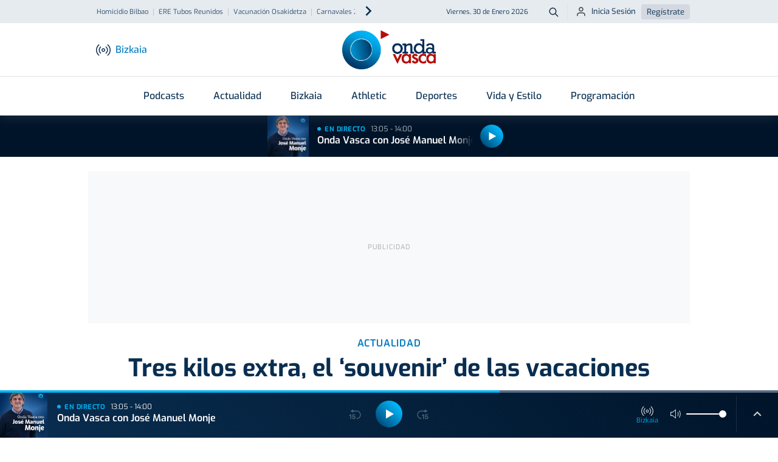

--- FILE ---
content_type: text/html; charset=UTF-8
request_url: https://www.ondavasca.com/tres-kilos-extra-el-souvenir-de-las-vacaciones/
body_size: 24516
content:
 <!doctype html><html lang="es"><head> <meta charset="utf-8"> <meta name="viewport" content="width=device-width, initial-scale=1, shrink-to-fit=no"> <meta name="format-detection" content="telephone=no"> <link rel="apple-touch-icon" sizes="180x180" href="https://assets.ondavasca.com/front/ondavasca/dist/img/favicon/apple-touch-icon.png"> <link rel="icon" type="image/png" sizes="32x32" href="https://assets.ondavasca.com/front/ondavasca/dist/img/favicon/favicon-32x32.png"> <link rel="icon" type="image/png" sizes="192x192" href="https://assets.ondavasca.com/front/ondavasca/dist/img/favicon/android-chrome-192x192.png"> <link rel="icon" type="image/png" sizes="16x16" href="https://assets.ondavasca.com/front/ondavasca/dist/img/favicon/favicon-16x16.png"> <link rel="shortcut icon" href="https://assets.ondavasca.com/front/ondavasca/dist/img/favicon/favicon-144x144.png"> <link rel="manifest" href="https://assets.ondavasca.com/front/ondavasca/dist/img/favicon/manifest.js"> <link rel="mask-icon" href="https://assets.ondavasca.com/front/ondavasca/dist/img/favicon/safari-pinned-tab.svg" color="#00aded"> <meta name="msapplication-TileColor" content="#ffffff"> <meta name="theme-color" content="#ffffff"> <link rel="preconnect" href="https://assets.ondavasca.com"> <link rel="preconnect" href="https://cdn.ondavasca.com"> <link rel="preconnect" href="https://trafico.prensaiberica.es"> <link rel="preload" href="https://assets.ondavasca.com/front/ondavasca/dist/fonts/line-awesome/la-brands-400.woff2" as="font" type="font/woff2" crossorigin> <link rel="preload" href="https://assets.ondavasca.com/front/ondavasca/dist/fonts/line-awesome/la-solid-900.woff2" as="font" type="font/woff2" crossorigin> <link href="https://assets.ondavasca.com/front/ondavasca/dist/css/ondavasca__0.337.min.css" rel="stylesheet" media="all" /><title>Tres kilos extra, el ‘souvenir’ de las vacaciones - Onda Vasca</title><meta property="og:title" content="Tres kilos extra, el ‘souvenir’ de las vacaciones - Onda Vasca" /><meta name="twitter:title" content="Tres kilos extra, el ‘souvenir’ de las vacaciones - Onda Vasca" /><link rel="amphtml" href="https://www.ondavasca.com/tres-kilos-extra-el-souvenir-de-las-vacaciones/amp/"><meta name="description" content="Mochila, flotador. . . llámelo X, pero el personal acostumbra a cargar con tres kilos tras el verano. La dieta del chiringuito conlleva un exceso de equipaje..." /><meta property="og:description" content="Mochila, flotador. . . llámelo X, pero el personal acostumbra a cargar con tres kilos tras el verano. La dieta del chiringuito conlleva un exceso de equipaje..." /><meta property="twitter:description" content="Mochila, flotador. . . llámelo X, pero el personal acostumbra a cargar con tres kilos tras el verano. La dieta del chiringuito conlleva un exceso de equipaje..." /><meta name="twitter:card" content="summary_large_image" /><meta property="og:image" content="https://cdn2.ondavasca.com/d3eade0a-e1c0-44fc-a7a9-1437b1a8153f_16-9-aspect-r_600x315.jpg" /><meta name="twitter:image" content="https://cdn2.ondavasca.com/d3eade0a-e1c0-44fc-a7a9-1437b1a8153f_16-9-aspect-r_600x315.jpg" /><link rel="canonical" href="https://www.ondavasca.com/tres-kilos-extra-el-souvenir-de-las-vacaciones/"><meta property="og:type" content="article" /><meta property="og:url" content="https://www.ondavasca.com/tres-kilos-extra-el-souvenir-de-las-vacaciones/" /><meta name="robots" content="index,follow" /><meta name="pi360:ad_unit" content="ov/noticias/resto" /><meta name="pi360:page" content="147670" /><meta name="pi360:tagepi" content="[&quot;verano&quot;,&quot;obesidad&quot;,&quot;alimentacion&quot;,&quot;dietas&quot;]" /><meta name="pi360:ads_compliant" content="yes" /><meta name="ov:main_class" content="ads-enabled supports-skies" /><meta name="app:version" content="0.337" /><script>var $localization_setup = {"decimal_point":",","thousands_sep":".","frac_digits":2,"language_code":"es","locale":"es-ES"};</script> <meta property="og:site_name" content="Onda Vasca" /> <script type="application/ld+json"> { "@type": "NewsMediaOrganization", "@context": "https://schema.org", "name": "Onda Vasca", "url": "https://www.ondavasca.com", "sameAs": ["https://twitter.com/ondavasca", "https://www.facebook.com/ondavasca", "https://www.youtube.com/channel/UCCnY5a5RSOAiEOSKtBbQ1UA", "https://www.instagram.com/ondavasca/", "https://www.twitch.tv/ondavasca"], "description": "Noticias y última hora en Onda Vasca", "logo": { "@type": "ImageObject", "url": "https://assets.ondavasca.com/front/ondavasca/dist/img/logo-onda-vasca.svg", "width": 154, "height": 64 }, "memberOf": [{ "@type": "Organization", "name": "Noticias Taldea Multimedia", "logo": "https://assets.ondavasca.com/front/ondavasca/dist/img/logos/grupo-noticias.png", "url": "https://www.ntm.eus/" }] } </script> <meta property="fb:pages" content="167689023282763" /> </head><body class=" ads-enabled supports-skies" data-station="bizkaia"> <style type="text/css"> nav.navbar .notifications-button { display: none; } @media (min-width: 992px) { .header-top ul.nav-scroller-stage { margin-left: -1.5rem; } .header-main .notifications-button { display: block; right: 1.5rem; } .header-main .notifications-button--label { margin: 0; font-size: 0.9375rem; color: #007abf; font-weight: 500; display: inline; } }</style> <div class="floating-ads-container"> <div id="pc-div-gpt-ad_flotante"></div> <div id="movil-div-gpt-ad_flotante"></div> </div><div class="header-loader"> <div class="slidingLoader"> <div class="slidingLoader-inner"> </div> </div></div><header class="header"> <div class="header-top"> <div class="container h-100"> <div class="row h-100 justify-content-between"> <div class="col-6 d-flex align-items-center"> <div class="header-seo-menu nav-scroller js-nav-carousel-wrapper"> <ul class="nav-scroller-stage nav js-nav-carousel-stage"> <li class="nav-item"><a class="nav-link " href="https://www.ondavasca.com/la-ertzaintza-detiene-en-bilbao-a-una-mujer-por-el-homicidio-de-su-pareja/" title="homicidio-bilbao">Homicidio Bilbao</a></li> <li class="nav-item"><a class="nav-link " href="https://www.ondavasca.com/tubos-reunidos-anuncia-un-ere-para-sus-plantas-de-amurrio-y-trapagaran/" title="ere-tubos-reunidos">ERE Tubos Reunidos</a></li> <li class="nav-item"><a class="nav-link " href="https://www.ondavasca.com/el-consejero-de-salud-admite-el-grave-error-en-las-vacunas-caducadas-y-sigue-en-el-aire-que-se-va-a-hacer/" title="vacunacion-osakidetza">Vacunación Osakidetza</a></li> <li class="nav-item"><a class="nav-link " href="https://www.ondavasca.com/noticias/t/carnavales/" title="carnavales-2026">Carnavales 2026</a></li> <li class="nav-item"><a class="nav-link " href="https://www.ondavasca.com/noticias/t/tractorada/" title="tractoradas">Tractoradas</a></li> </ul> <button class="nav-control-prev js-nav-carousel-slide-left" type="button"> <svg class="nav-control-prev-icon caret-left-icon" height="24" viewBox="0 0 24 24" width="24" xmlns="http://www.w3.org/2000/svg"> <path d="m0 0h24v24h-24z" fill="none"></path> <path d="m15.41 7.41-1.41-1.41-6 6 6 6 1.41-1.41-4.58-4.59z"></path> </svg> <span class="visually-hidden">Anterior</span> </button> <button class="nav-control-next js-nav-carousel-slide-right" type="button"> <svg class="nav-control-next-icon caret-icon" height="24" viewBox="0 0 24 24" width="24" xmlns="http://www.w3.org/2000/svg"> <path d="m0 0h24v24h-24z" fill="none"></path> <path d="m10 6-1.41 1.41 4.58 4.59-4.58 4.59 1.41 1.41 6-6z"></path> </svg> <span class="visually-hidden">Siguiente</span> </button> </div> </div> <div class="col-6 d-flex align-items-center justify-content-end"> <time class="current-date">Viernes, 30 de Enero 2026</time> <a class="btn btn--icon btn--sm btn-search" type="button" title="Buscador Onda Vasca" href="https://www.ondavasca.com/buscador/"> <svg height="24" viewBox="0 0 24 24" width="24" xmlns="http://www.w3.org/2000/svg"> <path d="m8 0c4.418278 0 8 3.581722 8 8 0 1.84820151-.6267357 3.550021-1.6792713 4.9045228l5.3863781 5.3883704c.3905243.3905243.3905243 1.0236893 0 1.4142136s-1.0236893.3905243-1.4142136 0l-5.3883704-5.3863781c-1.3545018 1.0525356-3.05632129 1.6792713-4.9045228 1.6792713-4.418278 0-8-3.581722-8-8s3.581722-8 8-8zm0 2c-3.3137085 0-6 2.6862915-6 6s2.6862915 6 6 6 6-2.6862915 6-6-2.6862915-6-6-6z" fill="#001429" transform="translate(2 2)" /> </svg> <span class="btn-search__text visually-hidden">Buscar</span> </a> <ul class="nav user-login-nav"> <li> <a href="https://miperfil.ondavasca.com/ondaVasca/auth/login" rel="nofollow noopener" class="btn btn--sm btn-login"> <svg height="24" viewBox="0 0 24 24" width="24" xmlns="http://www.w3.org/2000/svg"> <path d="m16 14c2.7614237 0 5 2.2385763 5 5v2c0 .5522847-.4477153 1-1 1s-1-.4477153-1-1v-2c0-1.6568542-1.3431458-3-3-3h-8c-1.65685425 0-3 1.3431458-3 3v2c0 .5522847-.44771525 1-1 1s-1-.4477153-1-1v-2c0-2.7614237 2.23857625-5 5-5zm-4-12c2.7614237 0 5 2.23857625 5 5s-2.2385763 5-5 5c-2.76142375 0-5-2.23857625-5-5s2.23857625-5 5-5zm0 2c-1.6568542 0-3 1.34314575-3 3s1.3431458 3 3 3 3-1.34314575 3-3-1.3431458-3-3-3z" fill="#1b1e28" fill-rule="evenodd" /> </svg> Inicia Sesión </a> </li> <li><a href="https://miperfil.ondavasca.com/ondaVasca/auth/registro" rel="nofollow noopener" class="btn btn--sm btn-register">Regístrate</a></li> </ul> </div> </div> </div> </div> <div class="header-main"> <div class="container d-flex justify-content-between align-items-center h-100" style="position: relative;"> <div class="col-start d-flex align-items-center"> <button class="navbar-toggler-button btn btn--icon" data-offcanvas="js-offcanvas-menu" type="button" aria-controls="navbarNav" aria-expanded="false" aria-label="Toggle navigation"> <div class="burguer-icon"> <span></span> <span></span> <span></span> </div> </button> <button class="btn btn--icon btn-station-selector flex-column js-station-selector" type="button"> <svg height="24" viewBox="0 0 24 24" width="24" xmlns="http://www.w3.org/2000/svg" xmlns:xlink="http://www.w3.org/1999/xlink"> <g mask="url(#a)"> <g transform="translate(0 3)"> <path d="m12 6.319c-1.6568542 0-3 1.34314575-3 3 0 1.6568542 1.3431458 3 3 3s3-1.3431458 3-3c0-1.65685425-1.3431458-3-3-3zm0 1.5c.8284271 0 1.5.67157288 1.5 1.5 0 .8284271-.6715729 1.5-1.5 1.5s-1.5-.6715729-1.5-1.5c0-.82842712.6715729-1.5 1.5-1.5z" /> <path d="m18.7145159.26129856c.2682455-.31562197.7415636-.35402819 1.0571855-.08578269 2.6824599 2.27980891 4.2284246 5.62259784 4.2284246 9.14298413 0 3.5203863-1.5459647 6.8631752-4.2284246 9.1429841-.3156219.2682455-.78894.2298393-1.0571855-.0857827-.2682455-.3156219-.2298393-.78894.0857827-1.0571855 2.3471244-1.9948091 3.6998274-4.9197146 3.6998274-8.0000159 0-3.08030133-1.352703-6.00520682-3.6998274-8.00001587-.315622-.2682455-.3540282-.7415636-.0857827-1.05718557z" /> <path d="m15.7994709 3.6903515c.2682162-.31564682.7415308-.35409688 1.0571776-.08588062 1.6767705 1.42481122 2.6431625 3.51415498 2.6431625 5.71452912 0 2.2003741-.966392 4.2897179-2.6431625 5.7145291-.3156468.2682163-.7889614.2297662-1.0571776-.0858806-.2682163-.3156468-.2297662-.7889614.0858806-1.0571776 1.3413717-1.139811 2.1144595-2.8112303 2.1144595-4.5714709 0-1.76024063-.7730878-3.43165991-2.1144595-4.57147088-.3156468-.26821627-.3540969-.74153081-.0858806-1.05717762z" /> <path d="m4.22829856.17551587c.31562197-.2682455.78894007-.22983928 1.05718557.08578269s.22983928.78894007-.08578269 1.05718557c-2.34712444 1.99480905-3.69982747 4.91971454-3.69982747 8.00001587 0 3.0803013 1.35270303 6.0052068 3.69982747 8.0000159.31562197.2682455.35402819.7415636.08578269 1.0571855-.2682455.315622-.7415636.3540282-1.05718557.0857827-2.68245987-2.2798089-4.22842459-5.6225978-4.22842459-9.1429841 0-3.52038629 1.54596472-6.86317522 4.22842459-9.14298413z" /> <path d="m7.1433515 3.60447088c.31564681-.26821626.78896135-.2297662 1.05717762.08588062.26821626.31564681.2297662.78896135-.08588062 1.05717762-1.34137169 1.13981097-2.11445949 2.81123025-2.11445949 4.57147088 0 1.7602406.7730878 3.4316599 2.11445949 4.5714709.31564682.2682162.35409688.7415308.08588062 1.0571776-.26821627.3156468-.74153081.3540969-1.05717762.0858806-1.67677052-1.4248112-2.64316249-3.514155-2.64316249-5.7145291 0-2.20037414.96639197-4.2897179 2.64316249-5.71452912z" /> </g> </g> </svg> <span class="station-name js-current-station-name">Bizkaia</span> </button> <div class="stations-selector d-none d-lg-block"> <button class="btn btn-station-selector js-station-selector" type="button"> <svg height="24" viewBox="0 0 24 24" width="24" xmlns="http://www.w3.org/2000/svg" xmlns:xlink="http://www.w3.org/1999/xlink"> <g mask="url(#a)"> <g transform="translate(0 3)"> <path d="m12 6.319c-1.6568542 0-3 1.34314575-3 3 0 1.6568542 1.3431458 3 3 3s3-1.3431458 3-3c0-1.65685425-1.3431458-3-3-3zm0 1.5c.8284271 0 1.5.67157288 1.5 1.5 0 .8284271-.6715729 1.5-1.5 1.5s-1.5-.6715729-1.5-1.5c0-.82842712.6715729-1.5 1.5-1.5z" /> <path d="m18.7145159.26129856c.2682455-.31562197.7415636-.35402819 1.0571855-.08578269 2.6824599 2.27980891 4.2284246 5.62259784 4.2284246 9.14298413 0 3.5203863-1.5459647 6.8631752-4.2284246 9.1429841-.3156219.2682455-.78894.2298393-1.0571855-.0857827-.2682455-.3156219-.2298393-.78894.0857827-1.0571855 2.3471244-1.9948091 3.6998274-4.9197146 3.6998274-8.0000159 0-3.08030133-1.352703-6.00520682-3.6998274-8.00001587-.315622-.2682455-.3540282-.7415636-.0857827-1.05718557z" /> <path d="m15.7994709 3.6903515c.2682162-.31564682.7415308-.35409688 1.0571776-.08588062 1.6767705 1.42481122 2.6431625 3.51415498 2.6431625 5.71452912 0 2.2003741-.966392 4.2897179-2.6431625 5.7145291-.3156468.2682163-.7889614.2297662-1.0571776-.0858806-.2682163-.3156468-.2297662-.7889614.0858806-1.0571776 1.3413717-1.139811 2.1144595-2.8112303 2.1144595-4.5714709 0-1.76024063-.7730878-3.43165991-2.1144595-4.57147088-.3156468-.26821627-.3540969-.74153081-.0858806-1.05717762z" /> <path d="m4.22829856.17551587c.31562197-.2682455.78894007-.22983928 1.05718557.08578269s.22983928.78894007-.08578269 1.05718557c-2.34712444 1.99480905-3.69982747 4.91971454-3.69982747 8.00001587 0 3.0803013 1.35270303 6.0052068 3.69982747 8.0000159.31562197.2682455.35402819.7415636.08578269 1.0571855-.2682455.315622-.7415636.3540282-1.05718557.0857827-2.68245987-2.2798089-4.22842459-5.6225978-4.22842459-9.1429841 0-3.52038629 1.54596472-6.86317522 4.22842459-9.14298413z" /> <path d="m7.1433515 3.60447088c.31564681-.26821626.78896135-.2297662 1.05717762.08588062.26821626.31564681.2297662.78896135-.08588062 1.05717762-1.34137169 1.13981097-2.11445949 2.81123025-2.11445949 4.57147088 0 1.7602406.7730878 3.4316599 2.11445949 4.5714709.31564682.2682162.35409688.7415308.08588062 1.0571776-.26821627.3156468-.74153081.3540969-1.05717762.0858806-1.67677052-1.4248112-2.64316249-3.514155-2.64316249-5.7145291 0-2.20037414.96639197-4.2897179 2.64316249-5.71452912z" /> </g> </g> </svg> <span class="station-name js-current-station-name">Bizkaia</span> </button> </div> </div> <a class="logo header-brand" href="https://www.ondavasca.com/"> <img src="https://assets.ondavasca.com/front/ondavasca/dist/img/logo-onda-vasca.svg" alt="Logotipo de Onda Vasca" width="154" height="64" /> </a> <div class="col-end d-flex align-items-center"> <div class="header-main__search"> <a class="btn btn--icon btn-search" type="button" title="Buscador Onda Vasca" href="https://www.ondavasca.com/buscador/"> <svg height="24" viewBox="0 0 24 24" width="24" xmlns="http://www.w3.org/2000/svg"> <path d="m8 0c4.418278 0 8 3.581722 8 8 0 1.84820151-.6267357 3.550021-1.6792713 4.9045228l5.3863781 5.3883704c.3905243.3905243.3905243 1.0236893 0 1.4142136s-1.0236893.3905243-1.4142136 0l-5.3883704-5.3863781c-1.3545018 1.0525356-3.05632129 1.6792713-4.9045228 1.6792713-4.418278 0-8-3.581722-8-8s3.581722-8 8-8zm0 2c-3.3137085 0-6 2.6862915-6 6s2.6862915 6 6 6 6-2.6862915 6-6-2.6862915-6-6-6z" fill="#001429" transform="translate(2 2)" /> </svg> <span class="btn--search__text visually-hidden">Buscar</span> </a> </div> </div> </div> </div></header><nav class="navbar"> <div class="container"> <ul class="navbar-nav"> <li class="nav-item dropdown programas"> <a class="nav-link dropdown-toggle" href="https://www.ondavasca.com/programas-podcasts/" > Podcasts </a> <ul class="dropdown-menu"> <li class="dropdown-item "> <a class="dropdown-link " href="https://www.ondavasca.com/programas/onda-vasca-con-txema-gutierrez/" >Las mañanas de Onda Vasca</a> </li> <li class="dropdown-item "> <a class="dropdown-link " href="https://www.ondavasca.com/programas/onda-vasca-con-kike-alonso/" >Las tardes de Onda Vasca</a> </li> <li class="dropdown-item "> <a class="dropdown-link " href="https://www.ondavasca.com/programas/kale-nagusia/" >Kale Nagusia</a> </li> <li class="dropdown-item "> <a class="dropdown-link " href="https://www.ondavasca.com/programas/onda-vasca-con-el-deporte-bizkaia/" >Onda Vasca con José Manuel Monje</a> </li> <li class="dropdown-item "> <a class="dropdown-link " href="https://www.ondavasca.com/programas/onda-vasca-con-el-deporte-gipuzkoa/" >Onda Vasca con Juanjo Lusa y Samu Valcárcel</a> </li> <li class="dropdown-item "> <a class="dropdown-link " href="https://www.ondavasca.com/programas/onda-vasca-con-imanol-arruti/" >Onda Vasca con Imanol Arruti</a> </li> <li class="dropdown-item "> <a class="dropdown-link " href="https://www.ondavasca.com/programas/onda-vasca-con-imanol-vilella/" >Onda Vasca con Imanol Vilella</a> </li> <li class="dropdown-item "> <a class="dropdown-link " href="https://www.ondavasca.com/programas/onda-vasca-con-angel-plaza/" >Onda Vasca con Ángel Plaza</a> </li> <li class="dropdown-item view-all"> <a class="dropdown-link " href="https://www.ondavasca.com/programas-podcasts/" >Ver todos los programas</a> </li> </ul> </li> <li class="nav-item dropdown "> <a class="nav-link dropdown-toggle" href="https://www.ondavasca.com/noticias/c/actualidad/" > Actualidad </a> <ul class="dropdown-menu"> <li class="dropdown-item "> <a class="dropdown-link " href="https://www.ondavasca.com/politica/" >Política</a> </li> <li class="dropdown-item "> <a class="dropdown-link " href="https://www.ondavasca.com/sociedad/" >Sociedad</a> </li> <li class="dropdown-item "> <a class="dropdown-link " href="https://www.ondavasca.com/sucesos/" >Sucesos</a> </li> <li class="dropdown-item "> <a class="dropdown-link " href="https://www.ondavasca.com/mundo/" >Mundo</a> </li> <li class="dropdown-item "> <a class="dropdown-link " href="https://www.ondavasca.com/economia/" >Economía</a> </li> <li class="dropdown-item "> <a class="dropdown-link " href="https://www.ondavasca.com/cultura/" >Cultura</a> </li> <li class="dropdown-item "> <a class="dropdown-link " href="https://www.ondavasca.com/bizkaia/" title="bizkaia">Bizkaia</a> </li> <li class="dropdown-item "> <a class="dropdown-link " href="https://www.ondavasca.com/gipuzkoa/" title="gipuzkoa">Gipuzkoa</a> </li> <li class="dropdown-item "> <a class="dropdown-link " href="https://www.ondavasca.com/araba/" title="alava">Araba</a> </li> <li class="dropdown-item "> <a class="dropdown-link " href="https://www.ondavasca.com/navarra/" title="navarra">Navarra</a> </li> <li class="dropdown-item "> <a class="dropdown-link " href="https://www.ondavasca.com/agenda-del-emprendimiento/" title="Agenda Emprendimiento">Agenda Emprendimiento</a> </li> </ul> </li> <li class="nav-item show-for-station-bizkaia-only"> <a class="nav-link " href="https://www.ondavasca.com/bizkaia/" > Bizkaia </a> </li> <li class="nav-item show-for-station-gipuzkoa-only"> <a class="nav-link " href="https://www.ondavasca.com/gipuzkoa/" > Gipuzkoa </a> </li> <li class="nav-item show-for-station-araba-only"> <a class="nav-link " href="https://www.ondavasca.com/araba/" > Araba </a> </li> <li class="nav-item show-for-station-nafarroa-only"> <a class="nav-link " href="https://www.ondavasca.com/navarra/" > Navarra </a> </li> <li class="nav-item hide-for-station-bizkaia hide-for-station-araba hide-for-station-nafarroa"> <a class="nav-link " href="https://www.ondavasca.com/real-sociedad/" > Real Sociedad </a> </li> <li class="nav-item hide-for-station-gipuzkoa hide-for-station-nafarroa hide-for-station-araba"> <a class="nav-link " href="https://www.ondavasca.com/athletic/" > Athletic </a> </li> <li class="nav-item dropdown "> <a class="nav-link dropdown-toggle" href="https://www.ondavasca.com/deportes/" > Deportes </a> <ul class="dropdown-menu"> <li class="dropdown-item "> <a class="dropdown-link " href="https://www.ondavasca.com/athletic/" >Athletic</a> </li> <li class="dropdown-item "> <a class="dropdown-link " href="https://www.ondavasca.com/real-sociedad/" >Real Sociedad</a> </li> <li class="dropdown-item "> <a class="dropdown-link " href="https://www.ondavasca.com/alaves/" >Alavés</a> </li> <li class="dropdown-item "> <a class="dropdown-link " href="https://www.ondavasca.com/osasuna/" >Osasuna</a> </li> <li class="dropdown-item "> <a class="dropdown-link " href="https://www.ondavasca.com/remo-arraun/" title="remo">Remo</a> </li> <li class="dropdown-item "> <a class="dropdown-link " href="https://www.ondavasca.com/mas-deportes/" title="polideportivo">Más deportes</a> </li> </ul> </li> <li class="nav-item "> <a class="nav-link " href="https://www.ondavasca.com/vida-y-estilo/" > Vida y Estilo </a> </li> <li class="nav-item "> <a class="nav-link " href="https://www.ondavasca.com/programacion/" > Programación </a> </li> </ul> </div></nav><div id="now-playing-header-wrapper" class="header-listen-live section-listen-live js-now-playing"> <div class="now-playing-skeleton js-now-playing--placeholder"></div></div><aside class="offcanvas offcanvas--left offcanvas-menu js-offcanvas-menu"> <div class="offcanvas-menu__now-playing section-listen-live js-now-playing" id="now-playing-offcanvas-wrapper"> <div class="now-playing-skeleton js-now-playing--placeholder"></div> </div> <div class="offcanvas-menu__body"> <!-- BEGIN Offcanvas Nav --><div class="js-sliding-panels"> <div class="js-sliding-panel js-sliding-panel--opened" id="offcanvas-sliding-panel--main"> <nav class="offcanvas-menu__nav"> <ul class="nav flex-column offcanvas-nav-menu slide-offcanvas"> <li class="nav-item has-children programas"> <a href="#offcanvas-sliding-panel--parent-800" class="nav-link js-sliding-panel--btn" rel="nofollow"> <svg class="nav-icon"height="24" viewBox="0 0 24 24" width="24" xmlns="http://www.w3.org/2000/svg"><path d="m0 0h24v24h-24z" fill="none"/><path d="m11.99 2c-5.52 0-9.99 4.48-9.99 10s4.47 10 9.99 10c5.53 0 10.01-4.48 10.01-10s-4.48-10-10.01-10zm.01 18c-4.42 0-8-3.58-8-8s3.58-8 8-8 8 3.58 8 8-3.58 8-8 8zm-.22-13h-.06c-.4 0-.72.32-.72.72v4.72c0 .35.18.68.49.86l4.15 2.49c.34.2.78.1.98-.24.21-.34.1-.79-.25-.99l-3.87-2.3v-4.54c0-.4-.32-.72-.72-.72z"/></svg> Podcasts <svg class="caret-icon" height="24" viewBox="0 0 24 24" width="24" xmlns="http://www.w3.org/2000/svg"> <path d="m0 0h24v24h-24z" fill="none" /> <path d="m10 6-1.41 1.41 4.58 4.59-4.58 4.59 1.41 1.41 6-6z" /> </svg> </a></li> <li class="nav-item has-children "> <a href="#offcanvas-sliding-panel--parent-1100" class="nav-link js-sliding-panel--btn" rel="nofollow"> <svg class="nav-icon"height="24" viewBox="0 0 24 24" width="24" xmlns="http://www.w3.org/2000/svg"><path d="m0 0h24v24h-24z" fill="none"/><path d="m11.99 2c-5.52 0-9.99 4.48-9.99 10s4.47 10 9.99 10c5.53 0 10.01-4.48 10.01-10s-4.48-10-10.01-10zm.01 18c-4.42 0-8-3.58-8-8s3.58-8 8-8 8 3.58 8 8-3.58 8-8 8zm-.22-13h-.06c-.4 0-.72.32-.72.72v4.72c0 .35.18.68.49.86l4.15 2.49c.34.2.78.1.98-.24.21-.34.1-.79-.25-.99l-3.87-2.3v-4.54c0-.4-.32-.72-.72-.72z"/></svg> Actualidad <svg class="caret-icon" height="24" viewBox="0 0 24 24" width="24" xmlns="http://www.w3.org/2000/svg"> <path d="m0 0h24v24h-24z" fill="none" /> <path d="m10 6-1.41 1.41 4.58 4.59-4.58 4.59 1.41 1.41 6-6z" /> </svg> </a></li> <li class="nav-item show-for-station-bizkaia-only"> <a href="https://www.ondavasca.com/bizkaia/" class="nav-link" > <svg class="nav-icon"height="24" viewBox="0 0 24 24" width="24" xmlns="http://www.w3.org/2000/svg"><path d="m0 0h24v24h-24z" fill="none"/><path d="m11.99 2c-5.52 0-9.99 4.48-9.99 10s4.47 10 9.99 10c5.53 0 10.01-4.48 10.01-10s-4.48-10-10.01-10zm.01 18c-4.42 0-8-3.58-8-8s3.58-8 8-8 8 3.58 8 8-3.58 8-8 8zm-.22-13h-.06c-.4 0-.72.32-.72.72v4.72c0 .35.18.68.49.86l4.15 2.49c.34.2.78.1.98-.24.21-.34.1-.79-.25-.99l-3.87-2.3v-4.54c0-.4-.32-.72-.72-.72z"/></svg> Bizkaia </a></li> <li class="nav-item show-for-station-gipuzkoa-only"> <a href="https://www.ondavasca.com/gipuzkoa/" class="nav-link" > <svg class="nav-icon"height="24" viewBox="0 0 24 24" width="24" xmlns="http://www.w3.org/2000/svg"><path d="m0 0h24v24h-24z" fill="none"/><path d="m11.99 2c-5.52 0-9.99 4.48-9.99 10s4.47 10 9.99 10c5.53 0 10.01-4.48 10.01-10s-4.48-10-10.01-10zm.01 18c-4.42 0-8-3.58-8-8s3.58-8 8-8 8 3.58 8 8-3.58 8-8 8zm-.22-13h-.06c-.4 0-.72.32-.72.72v4.72c0 .35.18.68.49.86l4.15 2.49c.34.2.78.1.98-.24.21-.34.1-.79-.25-.99l-3.87-2.3v-4.54c0-.4-.32-.72-.72-.72z"/></svg> Gipuzkoa </a></li> <li class="nav-item show-for-station-araba-only"> <a href="https://www.ondavasca.com/araba/" class="nav-link" > <svg class="nav-icon"height="24" viewBox="0 0 24 24" width="24" xmlns="http://www.w3.org/2000/svg"><path d="m0 0h24v24h-24z" fill="none"/><path d="m11.99 2c-5.52 0-9.99 4.48-9.99 10s4.47 10 9.99 10c5.53 0 10.01-4.48 10.01-10s-4.48-10-10.01-10zm.01 18c-4.42 0-8-3.58-8-8s3.58-8 8-8 8 3.58 8 8-3.58 8-8 8zm-.22-13h-.06c-.4 0-.72.32-.72.72v4.72c0 .35.18.68.49.86l4.15 2.49c.34.2.78.1.98-.24.21-.34.1-.79-.25-.99l-3.87-2.3v-4.54c0-.4-.32-.72-.72-.72z"/></svg> Araba </a></li> <li class="nav-item show-for-station-nafarroa-only"> <a href="https://www.ondavasca.com/navarra/" class="nav-link" > <svg class="nav-icon"height="24" viewBox="0 0 24 24" width="24" xmlns="http://www.w3.org/2000/svg"><path d="m0 0h24v24h-24z" fill="none"/><path d="m11.99 2c-5.52 0-9.99 4.48-9.99 10s4.47 10 9.99 10c5.53 0 10.01-4.48 10.01-10s-4.48-10-10.01-10zm.01 18c-4.42 0-8-3.58-8-8s3.58-8 8-8 8 3.58 8 8-3.58 8-8 8zm-.22-13h-.06c-.4 0-.72.32-.72.72v4.72c0 .35.18.68.49.86l4.15 2.49c.34.2.78.1.98-.24.21-.34.1-.79-.25-.99l-3.87-2.3v-4.54c0-.4-.32-.72-.72-.72z"/></svg> Navarra </a></li> <li class="nav-item hide-for-station-bizkaia hide-for-station-araba hide-for-station-nafarroa"> <a href="https://www.ondavasca.com/real-sociedad/" class="nav-link" > <svg class="nav-icon"height="24" viewBox="0 0 24 24" width="24" xmlns="http://www.w3.org/2000/svg"><path d="m0 0h24v24h-24z" fill="none"/><path d="m11.99 2c-5.52 0-9.99 4.48-9.99 10s4.47 10 9.99 10c5.53 0 10.01-4.48 10.01-10s-4.48-10-10.01-10zm.01 18c-4.42 0-8-3.58-8-8s3.58-8 8-8 8 3.58 8 8-3.58 8-8 8zm-.22-13h-.06c-.4 0-.72.32-.72.72v4.72c0 .35.18.68.49.86l4.15 2.49c.34.2.78.1.98-.24.21-.34.1-.79-.25-.99l-3.87-2.3v-4.54c0-.4-.32-.72-.72-.72z"/></svg> Real Sociedad </a></li> <li class="nav-item hide-for-station-gipuzkoa hide-for-station-nafarroa hide-for-station-araba"> <a href="https://www.ondavasca.com/athletic/" class="nav-link" > <svg class="nav-icon"height="24" viewBox="0 0 24 24" width="24" xmlns="http://www.w3.org/2000/svg"><path d="m0 0h24v24h-24z" fill="none"/><path d="m11.99 2c-5.52 0-9.99 4.48-9.99 10s4.47 10 9.99 10c5.53 0 10.01-4.48 10.01-10s-4.48-10-10.01-10zm.01 18c-4.42 0-8-3.58-8-8s3.58-8 8-8 8 3.58 8 8-3.58 8-8 8zm-.22-13h-.06c-.4 0-.72.32-.72.72v4.72c0 .35.18.68.49.86l4.15 2.49c.34.2.78.1.98-.24.21-.34.1-.79-.25-.99l-3.87-2.3v-4.54c0-.4-.32-.72-.72-.72z"/></svg> Athletic </a></li> <li class="nav-item has-children "> <a href="#offcanvas-sliding-panel--parent-1400" class="nav-link js-sliding-panel--btn" rel="nofollow"> <svg class="nav-icon"height="24" viewBox="0 0 24 24" width="24" xmlns="http://www.w3.org/2000/svg"><path d="m0 0h24v24h-24z" fill="none"/><path d="m11.99 2c-5.52 0-9.99 4.48-9.99 10s4.47 10 9.99 10c5.53 0 10.01-4.48 10.01-10s-4.48-10-10.01-10zm.01 18c-4.42 0-8-3.58-8-8s3.58-8 8-8 8 3.58 8 8-3.58 8-8 8zm-.22-13h-.06c-.4 0-.72.32-.72.72v4.72c0 .35.18.68.49.86l4.15 2.49c.34.2.78.1.98-.24.21-.34.1-.79-.25-.99l-3.87-2.3v-4.54c0-.4-.32-.72-.72-.72z"/></svg> Deportes <svg class="caret-icon" height="24" viewBox="0 0 24 24" width="24" xmlns="http://www.w3.org/2000/svg"> <path d="m0 0h24v24h-24z" fill="none" /> <path d="m10 6-1.41 1.41 4.58 4.59-4.58 4.59 1.41 1.41 6-6z" /> </svg> </a></li> <li class="nav-item "> <a href="https://www.ondavasca.com/vida-y-estilo/" class="nav-link" > <svg class="nav-icon"height="24" viewBox="0 0 24 24" width="24" xmlns="http://www.w3.org/2000/svg"><path d="m0 0h24v24h-24z" fill="none"/><path d="m11.99 2c-5.52 0-9.99 4.48-9.99 10s4.47 10 9.99 10c5.53 0 10.01-4.48 10.01-10s-4.48-10-10.01-10zm.01 18c-4.42 0-8-3.58-8-8s3.58-8 8-8 8 3.58 8 8-3.58 8-8 8zm-.22-13h-.06c-.4 0-.72.32-.72.72v4.72c0 .35.18.68.49.86l4.15 2.49c.34.2.78.1.98-.24.21-.34.1-.79-.25-.99l-3.87-2.3v-4.54c0-.4-.32-.72-.72-.72z"/></svg> Vida y Estilo </a></li> <li class="nav-item "> <a href="https://www.ondavasca.com/programacion/" class="nav-link" > <svg class="nav-icon"height="24" viewBox="0 0 24 24" width="24" xmlns="http://www.w3.org/2000/svg"><path d="m0 0h24v24h-24z" fill="none"/><path d="m11.99 2c-5.52 0-9.99 4.48-9.99 10s4.47 10 9.99 10c5.53 0 10.01-4.48 10.01-10s-4.48-10-10.01-10zm.01 18c-4.42 0-8-3.58-8-8s3.58-8 8-8 8 3.58 8 8-3.58 8-8 8zm-.22-13h-.06c-.4 0-.72.32-.72.72v4.72c0 .35.18.68.49.86l4.15 2.49c.34.2.78.1.98-.24.21-.34.1-.79-.25-.99l-3.87-2.3v-4.54c0-.4-.32-.72-.72-.72z"/></svg> Programación </a></li> </ul> <ul class="nav user-login-nav"> <li> <a href="#" class="btn btn--sm btn-login"> <svg height="24" viewBox="0 0 24 24" width="24" xmlns="http://www.w3.org/2000/svg"> <path d="m16 14c2.7614237 0 5 2.2385763 5 5v2c0 .5522847-.4477153 1-1 1s-1-.4477153-1-1v-2c0-1.6568542-1.3431458-3-3-3h-8c-1.65685425 0-3 1.3431458-3 3v2c0 .5522847-.44771525 1-1 1s-1-.4477153-1-1v-2c0-2.7614237 2.23857625-5 5-5zm-4-12c2.7614237 0 5 2.23857625 5 5s-2.2385763 5-5 5c-2.76142375 0-5-2.23857625-5-5s2.23857625-5 5-5zm0 2c-1.6568542 0-3 1.34314575-3 3s1.3431458 3 3 3 3-1.34314575 3-3-1.3431458-3-3-3z" fill="#1b1e28" fill-rule="evenodd" /> </svg> Inicia Sesión </a> </li> <li><a href="#" class="btn btn--sm btn-register">Regístrate</a></li> </ul> </nav><div class="offcanvas-menu__footer"> <div class="contact"> <h6>Contáctanos</h6> <a target="_blank" rel="noopener nofollow" href="https://api.whatsapp.com/send?phone=34688854852" class="btn btn--outline-secondary btn-contact"> <i class="lab la-whatsapp"></i> Whatsapp </a> </div> <ul class="nav social-networks"> <li class="nav-item"> <a rel="nofollow noopener" href="https://twitter.com/ondavasca" title="Onda Vasca en Twitter" target="_blank"> <i class="lab la-twitter"></i><span>Twitter</span> </a> </li> <li class="nav-item"> <a rel="nofollow noopener" href="https://www.facebook.com/ondavasca" title="Onda Vasca en Facebook" target="_blank"> <i class="lab la-facebook-f"></i><span>Facebook</span> </a> </li> <li class="nav-item"> <a rel="nofollow noopener" href="https://www.youtube.com/channel/UCCnY5a5RSOAiEOSKtBbQ1UA" title="Onda Vasca en YouTube" target="_blank"> <i class="lab la-youtube"></i><span>YouTube</span> </a> </li> <li class="nav-item"> <a rel="nofollow noopener" href="https://www.instagram.com/ondavasca/" title="Onda Vasca en Instagram" target="_blank"> <i class="lab la-instagram"></i><span>Instagram</span> </a> </li> <li class="nav-item"> <a rel="nofollow noopener" href="https://www.twitch.tv/ondavasca" title="Onda Vasca en Twitch" target="_blank"> <i class="lab la-twitch"></i><span>Twitch</span> </a> </li> <li class="nav-item"> <a rel="nofollow noopener" href="https://www.tiktok.com/@ondavasca" title="Onda Vasca en Tiktok" > <svg xmlns="http://www.w3.org/2000/svg" viewBox="0 0 24 24" fill="none" style=" fill: none; "> <path d="M16.8217 5.1344C16.0886 4.29394 15.6479 3.19805 15.6479 2H14.7293M16.8217 5.1344C17.4898 5.90063 18.3944 6.45788 19.4245 6.67608C19.7446 6.74574 20.0786 6.78293 20.4266 6.78293V10.2191C18.645 10.2191 16.9932 9.64801 15.6477 8.68211V15.6707C15.6477 19.1627 12.8082 22 9.32386 22C7.50043 22 5.85334 21.2198 4.69806 19.98C3.64486 18.847 2.99994 17.3331 2.99994 15.6707C2.99994 12.2298 5.75592 9.42509 9.17073 9.35079M16.8217 5.1344C16.8039 5.12276 16.7861 5.11101 16.7684 5.09914M6.9855 17.3517C6.64217 16.8781 6.43802 16.2977 6.43802 15.6661C6.43802 14.0734 7.73249 12.7778 9.32394 12.7778C9.62087 12.7778 9.9085 12.8288 10.1776 12.9124V9.40192C9.89921 9.36473 9.61622 9.34149 9.32394 9.34149C9.27287 9.34149 8.86177 9.36884 8.81073 9.36884M14.7244 2H12.2097L12.2051 15.7775C12.1494 17.3192 10.8781 18.5591 9.32386 18.5591C8.35878 18.5591 7.50971 18.0808 6.98079 17.3564" stroke="#052f57" stroke-linejoin="round" style="stroke-width: 2px; "></path> </svg> </a> </li> </ul> </div> </div> <div class="js-sliding-panel js-sliding-panel--hidden" id="offcanvas-sliding-panel--parent-800"> <nav class="offcanvas-menu__nav"> <ul class="nav flex-column offcanvas-nav-menu slide-offcanvas"> <li class="go-back nav-item"> <a rel="nofollow" href="#offcanvas-sliding-panel--main" class="nav-link go-back js-sliding-panel--back-btn"> <svg class="caret-left-icon" height="24" viewBox="0 0 24 24" width="24" xmlns="http://www.w3.org/2000/svg"> <path d="m0 0h24v24h-24z" fill="none" /> <path d="m15.41 7.41-1.41-1.41-6 6 6 6 1.41-1.41-4.58-4.59z" /> </svg> Volver </a></li> <li class="nav-item "> <a href="https://www.ondavasca.com/programas/onda-vasca-con-txema-gutierrez/" class="nav-link" > Las mañanas de Onda Vasca </a></li> <li class="nav-item "> <a href="https://www.ondavasca.com/programas/onda-vasca-con-kike-alonso/" class="nav-link" > Las tardes de Onda Vasca </a></li> <li class="nav-item "> <a href="https://www.ondavasca.com/programas/kale-nagusia/" class="nav-link" > Kale Nagusia </a></li> <li class="nav-item "> <a href="https://www.ondavasca.com/programas/onda-vasca-con-el-deporte-bizkaia/" class="nav-link" > Onda Vasca con José Manuel Monje </a></li> <li class="nav-item "> <a href="https://www.ondavasca.com/programas/onda-vasca-con-el-deporte-gipuzkoa/" class="nav-link" > Onda Vasca con Juanjo Lusa y Samu Valcárcel </a></li> <li class="nav-item "> <a href="https://www.ondavasca.com/programas/onda-vasca-con-imanol-arruti/" class="nav-link" > Onda Vasca con Imanol Arruti </a></li> <li class="nav-item "> <a href="https://www.ondavasca.com/programas/onda-vasca-con-imanol-vilella/" class="nav-link" > Onda Vasca con Imanol Vilella </a></li> <li class="nav-item "> <a href="https://www.ondavasca.com/programas/onda-vasca-con-angel-plaza/" class="nav-link" > Onda Vasca con Ángel Plaza </a></li> <li class="nav-item view-all"> <a href="https://www.ondavasca.com/programas-podcasts/" class="nav-link" > Ver todos los programas </a></li> </ul> </nav> </div> <div class="js-sliding-panel js-sliding-panel--hidden" id="offcanvas-sliding-panel--parent-1100"> <nav class="offcanvas-menu__nav"> <ul class="nav flex-column offcanvas-nav-menu slide-offcanvas"> <li class="go-back nav-item"> <a rel="nofollow" href="#offcanvas-sliding-panel--main" class="nav-link go-back js-sliding-panel--back-btn"> <svg class="caret-left-icon" height="24" viewBox="0 0 24 24" width="24" xmlns="http://www.w3.org/2000/svg"> <path d="m0 0h24v24h-24z" fill="none" /> <path d="m15.41 7.41-1.41-1.41-6 6 6 6 1.41-1.41-4.58-4.59z" /> </svg> Volver </a></li> <li class="nav-item "> <a href="https://www.ondavasca.com/politica/" class="nav-link" > Política </a></li> <li class="nav-item "> <a href="https://www.ondavasca.com/sociedad/" class="nav-link" > Sociedad </a></li> <li class="nav-item "> <a href="https://www.ondavasca.com/sucesos/" class="nav-link" > Sucesos </a></li> <li class="nav-item "> <a href="https://www.ondavasca.com/mundo/" class="nav-link" > Mundo </a></li> <li class="nav-item "> <a href="https://www.ondavasca.com/economia/" class="nav-link" > Economía </a></li> <li class="nav-item "> <a href="https://www.ondavasca.com/cultura/" class="nav-link" > Cultura </a></li> <li class="nav-item "> <a href="https://www.ondavasca.com/bizkaia/" class="nav-link" > Bizkaia </a></li> <li class="nav-item "> <a href="https://www.ondavasca.com/gipuzkoa/" class="nav-link" > Gipuzkoa </a></li> <li class="nav-item "> <a href="https://www.ondavasca.com/araba/" class="nav-link" > Araba </a></li> <li class="nav-item "> <a href="https://www.ondavasca.com/navarra/" class="nav-link" > Navarra </a></li> <li class="nav-item "> <a href="https://www.ondavasca.com/agenda-del-emprendimiento/" class="nav-link" > Agenda Emprendimiento </a></li> </ul> </nav> </div> <div class="js-sliding-panel js-sliding-panel--hidden" id="offcanvas-sliding-panel--parent-1400"> <nav class="offcanvas-menu__nav"> <ul class="nav flex-column offcanvas-nav-menu slide-offcanvas"> <li class="go-back nav-item"> <a rel="nofollow" href="#offcanvas-sliding-panel--main" class="nav-link go-back js-sliding-panel--back-btn"> <svg class="caret-left-icon" height="24" viewBox="0 0 24 24" width="24" xmlns="http://www.w3.org/2000/svg"> <path d="m0 0h24v24h-24z" fill="none" /> <path d="m15.41 7.41-1.41-1.41-6 6 6 6 1.41-1.41-4.58-4.59z" /> </svg> Volver </a></li> <li class="nav-item "> <a href="https://www.ondavasca.com/athletic/" class="nav-link" > Athletic </a></li> <li class="nav-item "> <a href="https://www.ondavasca.com/real-sociedad/" class="nav-link" > Real Sociedad </a></li> <li class="nav-item "> <a href="https://www.ondavasca.com/alaves/" class="nav-link" > Alavés </a></li> <li class="nav-item "> <a href="https://www.ondavasca.com/osasuna/" class="nav-link" > Osasuna </a></li> <li class="nav-item "> <a href="https://www.ondavasca.com/remo-arraun/" class="nav-link" > Remo </a></li> <li class="nav-item "> <a href="https://www.ondavasca.com/mas-deportes/" class="nav-link" > Más deportes </a></li> </ul> </nav> </div> </div> </div></aside> <main id="main-content" class="main"> <div class="header-seo-menu nav-scroller js-nav-carousel-wrapper"> <ul class="nav-scroller-stage nav js-nav-carousel-stage"> <li class="nav-item"><a class="nav-link " href="https://www.ondavasca.com/la-ertzaintza-detiene-en-bilbao-a-una-mujer-por-el-homicidio-de-su-pareja/" title="homicidio-bilbao">Homicidio Bilbao</a></li> <li class="nav-item"><a class="nav-link " href="https://www.ondavasca.com/tubos-reunidos-anuncia-un-ere-para-sus-plantas-de-amurrio-y-trapagaran/" title="ere-tubos-reunidos">ERE Tubos Reunidos</a></li> <li class="nav-item"><a class="nav-link " href="https://www.ondavasca.com/el-consejero-de-salud-admite-el-grave-error-en-las-vacunas-caducadas-y-sigue-en-el-aire-que-se-va-a-hacer/" title="vacunacion-osakidetza">Vacunación Osakidetza</a></li> <li class="nav-item"><a class="nav-link " href="https://www.ondavasca.com/noticias/t/carnavales/" title="carnavales-2026">Carnavales 2026</a></li> <li class="nav-item"><a class="nav-link " href="https://www.ondavasca.com/noticias/t/tractorada/" title="tractoradas">Tractoradas</a></li> </ul> <button class="nav-control-prev js-nav-carousel-slide-left" type="button"> <svg class="nav-control-prev-icon caret-left-icon" height="24" viewBox="0 0 24 24" width="24" xmlns="http://www.w3.org/2000/svg"> <path d="m0 0h24v24h-24z" fill="none"></path> <path d="m15.41 7.41-1.41-1.41-6 6 6 6 1.41-1.41-4.58-4.59z"></path> </svg> <span class="visually-hidden">Anterior</span> </button> <button class="nav-control-next js-nav-carousel-slide-right" type="button"> <svg class="nav-control-next-icon caret-icon" height="24" viewBox="0 0 24 24" width="24" xmlns="http://www.w3.org/2000/svg"> <path d="m0 0h24v24h-24z" fill="none"></path> <path d="m10 6-1.41 1.41 4.58 4.59-4.58 4.59 1.41 1.41 6-6z"></path> </svg> <span class="visually-hidden">Siguiente</span> </button> </div> <div class="main-container-after-alerts" style="position: relative"> <div class="skyscrapper-ads-container"> <div class="slot-sky-wrapper slot-sky-wrapper--left"> <div class="" style="height: 100%;"> <div class="sticky-slot"> <div id="pc-div-gpt-ad_skyizda" class="slot-sky slot-sky--left"></div> </div> </div> </div> <div class="slot-sky-wrapper slot-sky-wrapper--right"> <div class="" style="height: 100%;"> <div class="sticky-slot"> <div id="pc-div-gpt-ad_skydcha" class="slot-sky slot-sky--right"></div> </div> </div> </div> </div> <div class="clear-collapsing-margins"></div> <div id="billboard-wrapper"> <div id="pc-div-gpt-ad_728"></div> <div id="movil-div-gpt-ad_728"></div> </div> <!-- Breadcrumbs --><nav aria-label="breadcrumb"> <ol class="breadcrumb" itemscope itemtype="http://schema.org/BreadcrumbList"> <li class="breadcrumb-item" itemprop="itemListElement" itemscope itemtype="http://schema.org/ListItem" > <a itemprop="item" typeof="WebPage" href="https://www.ondavasca.com/" title="Onda Vasca"><span itemprop="name">Onda Vasca</span></a> <meta itemprop="position" content="1" /> </li> <li class="breadcrumb-item" itemprop="itemListElement" itemscope itemtype="http://schema.org/ListItem" > <a itemprop="item" typeof="WebPage" href="https://www.ondavasca.com/noticias/" title="Noticias"><span itemprop="name">Noticias</span></a> <meta itemprop="position" content="2" /> </li> <li class="breadcrumb-item" itemprop="itemListElement" itemscope itemtype="http://schema.org/ListItem" > <a itemprop="item" typeof="WebPage" href="https://www.ondavasca.com/noticias/c/actualidad/" title="Actualidad"><span itemprop="name">Actualidad</span></a> <meta itemprop="position" content="3" /> </li> <li class="breadcrumb-item active" itemprop="itemListElement" itemscope itemtype="http://schema.org/ListItem" aria-current="page"> <span itemprop="name">Tres kilos extra, el ‘souvenir’ de las vacaciones</span> <meta itemprop="item" itemscope itemtype="https://schema.org/Thing" itemid="https://www.ondavasca.com/tres-kilos-extra-el-souvenir-de-las-vacaciones/"> <meta itemprop="position" content="4" /> </li> </ol></nav> <article class="news-article mt-4" itemtype="https://schema.org/NewsArticle" itemscope> <meta itemprop="url" content="https://www.ondavasca.com/tres-kilos-extra-el-souvenir-de-las-vacaciones/" /> <div class="container"> <div class="news-article__header row"> <div class="news-article__subheading"> Actualidad </div> <h1 class="news-article__headline" itemprop="headline">Tres kilos extra, el ‘souvenir’ de las vacaciones</h1> <div class="news-article__summary" itemprop="description">Mochila, flotador... llámelo X, pero el personal acostumbra a cargar con tres kilos tras el verano. La dieta del chiringuito conlleva un exceso de equipaje que se paga en la báscula</div> <div class="news-article__media col-lg-9"> <figure class="news-article__figure"> <img width="880" height="495" class="height-auto ar-16x9 " src="https://cdn2.ondavasca.com/d3eade0a-e1c0-44fc-a7a9-1437b1a8153f_16-9-aspect-r.jpg" alt="Una rutina de actividad f&#237;sica, incluso en vacaciones, es b&#225;sica para mantener los kilos a raya. | FOTO: FREEPIK" title="Una rutina de actividad f&#237;sica, incluso en vacaciones, es b&#225;sica para mantener los kilos a raya. | FOTO: FREEPIK" wb_ready="1" data-wb_ready="1" /> <figcaption>Una rutina de actividad f&#237;sica, incluso en vacaciones, es b&#225;sica para mantener los kilos a raya. | FOTO: FREEPIK</figcaption> </figure> </div> <div class="news-article__meta"> <div class="news-article__author-date"> <figure class="author-avatar"> <img width="60" height="60" class="news-author-avatar ar-1x1 lazyload lazyload-image" src="[data-uri]" loading="lazy" data-src="https://cdn.ondavasca.com/logo-grupo-noticias_60x60.jpg" alt="Logo Noticias Taldea Multimedia" title="Logo Noticias Taldea Multimedia" data-srcset="https://cdn.ondavasca.com/logo-grupo-noticias_120x120.jpg 2x, https://cdn.ondavasca.com/logo-grupo-noticias_180x180.jpg 3x" data-wb_ready="1" /> </figure> <div class="author-date-info"> <div class="author-info"> <span class="author-name" itemprop="author"> Concha Lago | NTM </span> <ul class="nav social-networks"> </ul> </div> <div class="date-info"> <time itemprop="datePublished" datetime="2023-08-14T08:07:01+02:00">14 de Agosto 2023</time> <span class="reading-time">4 min de lectura </span> </div> </div> </div> <div class="news-article__share"> <ul class="nav social-share share-buttons-list share-buttons-list--icon-only"> <li class="share-buttons-list-item"> <a href="https://twitter.com/intent/tweet?text=Tres+kilos+extra%2C+el+%E2%80%98souvenir%E2%80%99+de+las+vacaciones&url=https%3A%2F%2Fwww.ondavasca.com%2Ftres-kilos-extra-el-souvenir-de-las-vacaciones%2F%3Futm_source%3DTwitter" class="share-button share-button--twitter" rel="noopener nofollow noreferrer" target="_blank" title="Twitter"> <span class="share-button__icon-container"><i class="lab la-twitter" aria-hidden="true"></i></span> </a> </li> <li class="share-buttons-list-item"> <a href="https://www.linkedin.com/shareArticle?mini=1&url=https%3A%2F%2Fwww.ondavasca.com%2Ftres-kilos-extra-el-souvenir-de-las-vacaciones%2F%3Futm_source%3DLinkedIn&title=Tres+kilos+extra%2C+el+%E2%80%98souvenir%E2%80%99+de+las+vacaciones&summary=" class="share-button share-button--linkedin" rel="noopener nofollow noreferrer" target="_blank" title="LinkedIn"> <span class="share-button__icon-container"><i class="lab la-linkedin" aria-hidden="true"></i></span> </a> </li> <li class="share-buttons-list-item"> <a href="https://www.facebook.com/sharer/sharer.php?display=popup&redirect_uri=http%3A%2F%2Fwww.facebook.com&u=https%3A%2F%2Fwww.ondavasca.com%2Ftres-kilos-extra-el-souvenir-de-las-vacaciones%2F%3Futm_source%3DFacebook&t=Tres+kilos+extra%2C+el+%E2%80%98souvenir%E2%80%99+de+las+vacaciones" class="share-button share-button--facebook" rel="noopener nofollow noreferrer" target="_blank" title="Facebook"> <span class="share-button__icon-container"><i class="lab la-facebook-f" aria-hidden="true"></i></span> </a> </li> <li class="share-buttons-list-item"> <a href="https://api.whatsapp.com/send?text=Tres+kilos+extra%2C+el+%E2%80%98souvenir%E2%80%99+de+las+vacaciones+https%3A%2F%2Fwww.ondavasca.com%2Ftres-kilos-extra-el-souvenir-de-las-vacaciones%2F%3Futm_source%3DWhatsapp" class="share-button share-button--whatsapp" rel="noopener nofollow noreferrer" target="_blank" title="Whatsapp"> <span class="share-button__icon-container"><i class="lab la-whatsapp" aria-hidden="true"></i></span> </a> </li> <li class="share-buttons-list-item"> <a href="mailto:?subject=Tres%20kilos%20extra%2C%20el%20%E2%80%98souvenir%E2%80%99%20de%20las%20vacaciones&body=https%3A%2F%2Fwww.ondavasca.com%2Ftres-kilos-extra-el-souvenir-de-las-vacaciones%2F%3Futm_source%3DEmail" class="share-button share-button--email" rel="noopener nofollow noreferrer" target="_blank" title="Email"> <span class="share-button__icon-container"><i class="las la-envelope" aria-hidden="true"></i></span> </a> </li> </ul> </div> </div> </div> <div class="row page-content pt-0"> <div class="col-lg-8"> <div class="news-article__content wysiwyg" itemprop="articleBody"> <p> Los fritos, las cervecitas, el tinto de verano, las paellas, las tapas, los helados, un combinado de vez en cuando... En <strong>vacaciones </strong>comemos fuera de casa, llevamos una vida social más activa en las terrazas, nos olvidamos del reloj, y descuidamos la <strong>alimentación </strong>casi por completo. ¡Oh sorpresa! Cuando llega el mes de septiembre nos encontramos con un <em>flotador </em>extra adosado al cuerpo, que antes no teníamos. Según la Sociedad española de Endocrinología y Nutrición (SEEN), engordamos tres kilos de media cada verano por los excesos durante las vacaciones. La SEEN afirma que “una persona que no se ejercita lo suficiente y que evita tener hábitos alimenticios correctos puede engordar en promedio esos <strong>tres kilos</strong>, que podrían elevarse hasta cinco en los casos más importantes”.</p><div id="movil-div-gpt-ad_300dcha" class="ad-slots" data-type="movil"></div><p> La fórmula de los malos hábitos es conocida. Comer sin control, a deshoras y bebiendo más alcohol. Es la <strong>dieta del chiringuito</strong>, por la que se paga un alto coste calórico. Solo con las bebidas, el postre y el picoteo se puede aumentar la ingesta diaria entre 600 y 1.500 kilocalorías. Y eso se traduce en más rayas en la báscula y más marcas en el cinturón. Ya lo dice la patronal de cerveceros, “entre julio y septiembre se bebe el 30% de la cantidad consumida de esta bebida durante todo el año”.</p><p> Con estos antecedentes no es de extrañar el sobrepeso. Aunque la receta para mantener a raya los michelines tampoco es tarea fácil. “Para beber, siempre es mejor el vino tinto o blanco que la cerveza. Nada de cañitas de aperitivo, un zumo de tomate o un tinto de verano con gaseosa porque las bebidas de limón suelen tener mucho azúcar, en cambio, la gaseosa es baja en calorías. Hay un mito por el que se cree que el blanco es menos calórico que el tinto pero no es cierto”, señala la nutricionista Marta Aranzadi.</p><p> <strong>Época de excesos </strong></p><div id="movil-div-gpt-ad_300dchab" class="ad-slots" data-type="movil"></div><p> La solución, según explican los dietistas, es ser conscientes de que “cuando el verano se acaba se deben acabar los excesos” y, por tanto, “igual que se vuelve a la rutina en el trabajo hay que volver a la de la alimentación”.</p><p> Y eso que antes de la llegada de estas fechas, muchos han llevado a cabo bastantes despropósitos ante la repentina necesidad de cambiar el cuerpo para ajustarse a unos estándares de belleza. Es la operación bikini de antes que ahora ya se sabe resulta completamente infructuosa.</p><p> Los expertos llevan años alertando que, al tratarse de la búsqueda de un <strong>cambio físico tan repentino</strong>, es habitual caer en comportamientos peligrosos, especialmente cuando se busca una transformación preveraniega.</p><p> Si bien durante esta época hay auge de dietas exprés y de prácticas deportivas intensas, la presión estética afecta durante todo el año, especialmente a la población joven, más propensa a vivir rodeada de influencers e instragremers. De hecho, según el último Barómetro Juvenil, llevado a cabo por el Centro Reina Sofía sobre Adolescencia y Juventud, el 18,9% de la población de entre 15 y 29 años se somete a dietas para adelgazar. </p><div id="movil-div-gpt-ad_300dchac" class="ad-slots" data-type="movil"></div><p> El principal problema son las consecuencias que pueden derivar de este afán por conseguir “el cuerpo de verano”. Muchos estudios relacionan la presión social y mediática a la que se ven expuestos los jóvenes diariamente con el desarrollo de problemas de salud mental como los Trastornos de la Conducta Alimentaria (TCA) o la ansiedad. </p><p> Pero se trata de un fenómeno que cada vez es más amplio. Porque no consiste sólo en llevar a cabo <strong>dietas milagro y convertirse en vigoréxicos</strong>, sino que los cambios llegan incluso a implicar cirugía y retoques estéticos. En este sentido, según un informe de la Sociedad Internacional de Cirugía Plástica, durante los meses previos al verano crecen de forma notable las intervenciones estéticas. Tal y como afirma David Céspedes, “para muchos, la necesidad de seguir un canon de belleza puede suponer graves problemas de salud física y mental”. </p><p> <strong>Ni dietas milagro ni vigorexia </strong></p><p> Pero contrariamente a lo que muchos pueden pensar, someterse a una dieta restrictiva o prácticas deportivas intensas durante periodos cortos de tiempo no es saludable. Según Ainhoa Fernández, responsable editorial de <strong>Campus Training</strong> “para llevar un estilo de vida sano hay que hacer deporte por salud con regularidad y durante todo el año. Si el proceso se hace de forma correcta y se acompaña de otros hábitos saludables, los resultados se ven poco a poco”. </p><p> Por lo que se refiere a la alimentación, sucede un poco lo mismo. Tal y como aclara Manuel Lago, experto en alimentación y deporte, “una dieta restrictiva durante un periodo corto de tiempo sólo provoca que la persona se canse rápido de comer poco y platos muy bajos en calorías, pero las consecuencias no son sólo mentales: este tipo de dietas pueden ir muy desacorde a las necesidades de muchos cuerpos, provocando desajustes hormonales, cansancio e incluso trastornos alimentarios. En definitiva hace que lo acabe dejando por la baja adherencia”. </p><p> Desde Deusto Salud afirman que, “lo mejor es entender que, estéticamente, ningún cuerpo debe ajustarse a un canon y que todo el mundo puede disfrutar sin necesidad de someterse a duros procesos físicos y mentales, aceptarse es la mejor manera de disfrutar de un verano feliz y relajado”. </p> </div> <div class="news-tags"> <h6 class="title text-uppercase">Etiquetas</h6> <ul class="nav tags-list"> <li> <a href="https://www.ondavasca.com/noticias/t/verano/" title="Verano" class="badge rounded-pill"> <span>Verano</span> </a> </li> <li> <a href="https://www.ondavasca.com/noticias/t/obesidad/" title="Obesidad" class="badge rounded-pill"> <span>Obesidad</span> </a> </li> <li> <a href="https://www.ondavasca.com/noticias/t/alimentacion/" title="Alimentación" class="badge rounded-pill"> <span>Alimentación</span> </a> </li> <li> <a href="https://www.ondavasca.com/noticias/t/dietas/" title="Dietas" class="badge rounded-pill"> <span>Dietas</span> </a> </li> </ul> </div> <div class="OUTBRAIN" data-src="https://www.ondavasca.com/tres-kilos-extra-el-souvenir-de-las-vacaciones/" data-widget-id="AR_1"></div> <section class="section section-related-content"> <h2 class="section-title ov-custom-title"><span>Noticias Relacionadas</span></h2> <div class="row related-content"> <div class="col-sm-6"> <article class="news news--id-238645 template-single --with-custom-image"> <div class="news-wrapper"> <figure class="news__figure"> <a class="news-image-link" href="https://www.ondavasca.com/carmen-pano-se-reafirma-en-que-llevo-90-000-euros-a-ferraz-a-pesar-de-desmentirlo-aldama/" rel="nofollow" title="Carmen Pano se reafirma en que llevó 90.000 euros a Ferraz a pesar de desmentirlo Aldama"> <img width="640" height="360" class="news-img ar-16x9 lazyload lazyload-image" src="[data-uri]" loading="lazy" data-src="https://cdn2.ondavasca.com/0ba5c08f-ece2-4043-b130-3b13bf423d04_16-9-discover_640x360.jpg" alt="La empresaria Carmen Cano." title="La empresaria Carmen Cano. / EFE" data-wb_ready="1" data-wb_ready="1" /> <figcaption>La empresaria Carmen Cano.</figcaption> </a> </figure> <div class="news__body"> <div class="news__subheading"> <a href="https://www.ondavasca.com/noticias/c/politica/" title="Política"> Política </a> </div> <h2 class="news__headline"> <a href="https://www.ondavasca.com/carmen-pano-se-reafirma-en-que-llevo-90-000-euros-a-ferraz-a-pesar-de-desmentirlo-aldama/" title="Carmen Pano se reafirma en que llevó 90.000 euros a Ferraz a pesar de desmentirlo Aldama">Carmen Pano se reafirma en que llevó 90.000 euros a Ferraz a pesar de desmentirlo Aldama</a> </h2> <div class="news__author">Noticias Taldea Multimedia</div> <div class="news__summary">La empresaria lo hizo en dos entregas de 45.000 por indicación Víctor de Aldama, en contra de lo que este declaró este jueves</div> </div> </div> </article> </div> <div class="col-sm-6"> <article class="news news--id-238643 template-single --with-custom-image"> <div class="news-wrapper"> <figure class="news__figure"> <a class="news-image-link" href="https://www.ondavasca.com/eba-blanco-no-seguira-en-el-cargo-y-denuncia-el-maltrato-y-acoso-de-los-criticos-cuya-alegacion-ha-sido-desestimada/" rel="nofollow" title="Eba Blanco no seguirá en el cargo y denuncia el &quot;maltrato y acoso&quot; del sector crítico de EA cuya alegación ha sido desestimada"> <img width="640" height="360" class="news-img ar-16x9 lazyload lazyload-image" src="[data-uri]" loading="lazy" data-src="https://cdn.ondavasca.com/90e82486-527f-4d3d-b9ea-75e3fe7616d6_16-9-discover_640x360.jpg" alt="Eba Blanco, secretaria general de EA." title="Eba Blanco, secretaria general de EA." data-wb_ready="1" data-wb_ready="1" /> <figcaption>Eba Blanco, secretaria general de EA.</figcaption> </a> </figure> <div class="news__body"> <div class="news__subheading"> <a href="https://www.ondavasca.com/noticias/c/politica/" title="Política"> Política </a> </div> <h2 class="news__headline"> <a href="https://www.ondavasca.com/eba-blanco-no-seguira-en-el-cargo-y-denuncia-el-maltrato-y-acoso-de-los-criticos-cuya-alegacion-ha-sido-desestimada/" title="Eba Blanco no seguirá en el cargo y denuncia el &quot;maltrato y acoso&quot; del sector crítico de EA cuya alegación ha sido desestimada">Eba Blanco no seguirá en el cargo y denuncia el "maltrato y acoso" del sector crítico de EA cuya alegación ha sido desestimada</a> </h2> <div class="news__author">Noticias Taldea Multimedia</div> <div class="news__summary">Anuncia que la justicia ha desestimado la alegación del sector crítico liderado por Maiorga Ramírez para convocar primarias</div> </div> </div> </article> </div> <div class="col-sm-6"> <article class="news news--id-238639 template-single --with-custom-image"> <div class="news-wrapper"> <figure class="news__figure"> <a class="news-image-link" href="https://www.ondavasca.com/el-gobierno-vasco-lanza-el-programa-de-inversion-para-impulsar-el-arraigo-empresarial/" rel="nofollow" title="El Gobierno Vasco lanza el programa de inversión para impulsar el arraigo empresarial"> <img width="640" height="360" class="news-img ar-16x9 lazyload lazyload-image" src="[data-uri]" loading="lazy" data-src="https://cdn2.ondavasca.com/c97ceab5-3666-44a0-a3ec-2f15942cd6d7_16-9-discover_640x360.jpg" alt="El Gobierno Vasco prev&#233; destinar m&#225;s de 100 millones de euros, tal y como se recoge en el Plan Euskadi Eraldatuz 2030." title="El Gobierno Vasco prev&#233; destinar m&#225;s de 100 millones de euros, tal y como se recoge en el Plan Euskadi Eraldatuz 2030. / EP" data-wb_ready="1" data-wb_ready="1" /> <figcaption>El Gobierno Vasco prev&#233; destinar m&#225;s de 100 millones de euros, tal y como se recoge en el Plan Euskadi Eraldatuz 2030.</figcaption> </a> </figure> <div class="news__body"> <div class="news__subheading"> <a href="https://www.ondavasca.com/noticias/c/actualidad/" title="Actualidad"> Actualidad </a> </div> <h2 class="news__headline"> <a href="https://www.ondavasca.com/el-gobierno-vasco-lanza-el-programa-de-inversion-para-impulsar-el-arraigo-empresarial/" title="El Gobierno Vasco lanza el programa de inversión para impulsar el arraigo empresarial">El Gobierno Vasco lanza el programa de inversión para impulsar el arraigo empresarial</a> </h2> <div class="news__author">Noticias Taldea Multimedia</div> <div class="news__summary">Se trata de un programa de inversión indirecta en escalabilidad para impulsar crecimiento y arraigo empresarial</div> </div> </div> </article> </div> <div class="col-sm-6"> <article class="news news--id-238490 template-single --with-custom-image"> <div class="news-wrapper"> <figure class="news__figure"> <a class="news-image-link" href="https://www.ondavasca.com/ignacio-de-la-calzada-abogado-laboralista-es-legal-grabar-conversaciones-de-tu-jefe-sin-avisar/" rel="nofollow" title="Ignacio de la Calzada, abogado laboralista: “Es legal grabar conversaciones de tu jefe sin avisar”"> <img width="640" height="360" class="news-img ar-16x9 lazyload lazyload-image" src="[data-uri]" loading="lazy" data-src="https://cdn2.ondavasca.com/78892455-c44c-48d4-8aa6-556ea0c5696f_16-9-discover_640x360.jpg" alt="Un empleado y su jefe, en mitad de una reuni&#243;n" title="Un empleado y su jefe, en mitad de una reuni&#243;n / Pexels" data-wb_ready="1" data-wb_ready="1" /> <figcaption>Un empleado y su jefe, en mitad de una reuni&#243;n</figcaption> </a> </figure> <div class="news__body"> <div class="news__subheading"> <a href="https://www.ondavasca.com/noticias/c/economia/" title="Economía"> Economía </a> </div> <h2 class="news__headline"> <a href="https://www.ondavasca.com/ignacio-de-la-calzada-abogado-laboralista-es-legal-grabar-conversaciones-de-tu-jefe-sin-avisar/" title="Ignacio de la Calzada, abogado laboralista: “Es legal grabar conversaciones de tu jefe sin avisar”">Ignacio de la Calzada, abogado laboralista: “Es legal grabar conversaciones de tu jefe sin avisar”</a> </h2> <div class="news__author">Aitor Ruiz | NTM</div> <div class="news__summary">También conocido como @un_tio_legal_ en redes sociales, expone este polémico fenómeno que ocurre en algunas empresas</div> </div> </div> </article> </div> <div class="col-sm-6"> <article class="news news--id-238631 template-single --with-custom-image"> <div class="news-wrapper"> <figure class="news__figure"> <a class="news-image-link" href="https://www.ondavasca.com/el-salario-medio-vasco-crecera-en-2026-un-36-al-igual-que-en-2025-en-que-subio-mas-que-el-ipc-por-tercer-ano/" rel="nofollow" title="El salario medio vasco crecerá en 2026 un 3,6%, al igual que en 2025, en que subió más que el IPC por tercer año"> <img width="640" height="360" class="news-img ar-16x9 lazyload lazyload-image" src="[data-uri]" loading="lazy" data-src="https://cdn2.ondavasca.com/19f02855-8a20-45b6-ba82-5cfd123ddbc8_16-9-discover_640x360.jpg" alt="Perfiles profesionales t&#233;cnicos, entre los m&#225;s demandados." title="Perfiles profesionales t&#233;cnicos, entre los m&#225;s demandados. / Freepik" data-wb_ready="1" data-wb_ready="1" /> <figcaption>Perfiles profesionales t&#233;cnicos, entre los m&#225;s demandados.</figcaption> </a> </figure> <div class="news__body"> <div class="news__subheading"> <a href="https://www.ondavasca.com/noticias/c/actualidad/" title="Actualidad"> Actualidad </a> </div> <h2 class="news__headline"> <a href="https://www.ondavasca.com/el-salario-medio-vasco-crecera-en-2026-un-36-al-igual-que-en-2025-en-que-subio-mas-que-el-ipc-por-tercer-ano/" title="El salario medio vasco crecerá en 2026 un 3,6%, al igual que en 2025, en que subió más que el IPC por tercer año">El salario medio vasco crecerá en 2026 un 3,6%, al igual que en 2025, en que subió más que el IPC por tercer año</a> </h2> <div class="news__author">Noticias Taldea Multimedia</div> <div class="news__summary">Perfiles profesionales técnicos, industriales, digitales y vinculados a la IA y al análisis de datos son los más demandados</div> </div> </div> </article> </div> <div class="col-sm-6"> <article class="news news--id-238630 template-single --with-custom-image"> <div class="news-wrapper"> <figure class="news__figure"> <a class="news-image-link" href="https://www.ondavasca.com/el-juez-del-caso-leire-expulsa-a-aldama-y-al-exjuez-garcia-castellon-al-no-considerarles-perjudicados/" rel="nofollow" title="El juez del &#039;caso Leire&#039; expulsa a Aldama y al exjuez García Castellón al no considerarles perjudicados"> <img width="640" height="360" class="news-img ar-16x9 lazyload lazyload-image" src="[data-uri]" loading="lazy" data-src="https://cdn2.ondavasca.com/c4019fa2-74ac-433c-9d79-0b775908ee71_16-9-discover_640x360.jpg" alt="Leire D&#237;ez, a su llegada a los juzgados." title="Leire D&#237;ez, a su llegada a los juzgados. / EP" data-wb_ready="1" data-wb_ready="1" /> <figcaption>Leire D&#237;ez, a su llegada a los juzgados.</figcaption> </a> </figure> <div class="news__body"> <div class="news__subheading"> <a href="https://www.ondavasca.com/noticias/c/politica/" title="Política"> Política </a> </div> <h2 class="news__headline"> <a href="https://www.ondavasca.com/el-juez-del-caso-leire-expulsa-a-aldama-y-al-exjuez-garcia-castellon-al-no-considerarles-perjudicados/" title="El juez del &#039;caso Leire&#039; expulsa a Aldama y al exjuez García Castellón al no considerarles perjudicados">El juez del 'caso Leire' expulsa a Aldama y al exjuez García Castellón al no considerarles perjudicados</a> </h2> <div class="news__author">Noticias Taldea Multimedia</div> <div class="news__summary">Rechaza investigar por falta de competencia si la exmilitante trató de sabotear la causa contra el hermano de Sánchez</div> </div> </div> </article> </div> <div class="col-sm-6"> <article class="news news--id-238627 template-single --with-custom-image"> <div class="news-wrapper"> <figure class="news__figure"> <a class="news-image-link" href="https://www.ondavasca.com/garcia-ortiz-paga-la-sancion-economica-y-el-supremo-pide-al-novio-de-ayuso-su-cuenta-para-ingresarle-la-indemnizacion/" rel="nofollow" title="García Ortiz paga con aportaciones voluntarias la multa e indemnización a González Amador"> <img width="640" height="360" class="news-img ar-16x9 lazyload lazyload-image" src="[data-uri]" loading="lazy" data-src="https://cdn2.ondavasca.com/c46dc416-a6ff-46f3-9fde-83de2c654196_16-9-discover_640x360.jpg" alt="El exfiscal general del Estado &#193;lvaro Garc&#237;a Ortiz" title="El exfiscal general del Estado &#193;lvaro Garc&#237;a Ortiz / E.P." data-wb_ready="1" data-wb_ready="1" /> <figcaption>El exfiscal general del Estado &#193;lvaro Garc&#237;a Ortiz</figcaption> </a> </figure> <div class="news__body"> <div class="news__subheading"> <a href="https://www.ondavasca.com/noticias/c/politica/" title="Política"> Política </a> </div> <h2 class="news__headline"> <a href="https://www.ondavasca.com/garcia-ortiz-paga-la-sancion-economica-y-el-supremo-pide-al-novio-de-ayuso-su-cuenta-para-ingresarle-la-indemnizacion/" title="García Ortiz paga con aportaciones voluntarias la multa e indemnización a González Amador">García Ortiz paga con aportaciones voluntarias la multa e indemnización a González Amador</a> </h2> <div class="news__author">Noticias Taldea Multimedia</div> <div class="news__summary">El exfiscal general del Estado ha abonado la sanción de 17.200 euros impuesta por el alto tribunal por un delito de revelación de secretos</div> </div> </div> </article> </div> <div class="col-sm-6"> <article class="news news--id-238621 template-single --with-custom-image"> <div class="news-wrapper"> <figure class="news__figure"> <a class="news-image-link" href="https://www.ondavasca.com/osakidetza-revisa-proactivamente-todos-los-datos-de-vacunas/" rel="nofollow" title="Osakidetza revisa &quot;proactivamente todos los datos&quot; de vacunas"> <img width="640" height="360" class="news-img ar-16x9 lazyload lazyload-image" src="[data-uri]" loading="lazy" data-src="https://cdn2.ondavasca.com/b08d2a9a-b352-4f9d-8107-26e48db3f554_16-9-discover_640x360.jpg" alt="Profesional sanitaria poniendo una vacuna." title="Profesional sanitaria poniendo una vacuna. / EP" data-wb_ready="1" data-wb_ready="1" /> <figcaption>Profesional sanitaria poniendo una vacuna.</figcaption> </a> </figure> <div class="news__body"> <div class="news__subheading"> <a href="https://www.ondavasca.com/noticias/c/actualidad/" title="Actualidad"> Actualidad </a> </div> <h2 class="news__headline"> <a href="https://www.ondavasca.com/osakidetza-revisa-proactivamente-todos-los-datos-de-vacunas/" title="Osakidetza revisa &quot;proactivamente todos los datos&quot; de vacunas">Osakidetza revisa &quot;proactivamente todos los datos&quot; de vacunas</a> </h2> <div class="news__author">Noticias Taldea Multimedia</div> <div class="news__summary">El comité de trazabilidad está &quot;hoy mismo reunido ya&quot; para analizar &quot;todo el proceso&quot; y recomendar mejoras</div> </div> </div> <div class="related-news"> <ul class="related-news-list list-unstyled"> <li class="related-news-item"> <svg class="related-news-icon icon-audio" xmlns="http://www.w3.org/2000/svg" height="24px" viewBox="0 0 24 24" width="24px"> <path d="M3 10v4c0 .55.45 1 1 1h3l3.29 3.29c.63.63 1.71.18 1.71-.71V6.41c0-.89-1.08-1.34-1.71-.71L7 9H4c-.55 0-1 .45-1 1zm13.5 2c0-1.77-1.02-3.29-2.5-4.03v8.05c1.48-.73 2.5-2.25 2.5-4.02zM14 4.45v.2c0 .38.25.71.6.85C17.18 6.53 19 9.06 19 12s-1.82 5.47-4.4 6.5c-.36.14-.6.47-.6.85v.2c0 .63.63 1.07 1.21.85C18.6 19.11 21 15.84 21 12s-2.4-7.11-5.79-8.4c-.58-.23-1.21.22-1.21.85z" /> </svg> <svg class="d-none related-news-icon icon-audio" xmlns="http://www.w3.org/2000/svg" height="24px" viewBox="0 0 24 24" width="24px" fill="#000000"> <path d="M0 0h24v24H0V0z" fill="none" /> <path d="M3 9v6h4l5 5V4L7 9H3zm7-.17v6.34L7.83 13H5v-2h2.83L10 8.83zM16.5 12c0-1.77-1.02-3.29-2.5-4.03v8.05c1.48-.73 2.5-2.25 2.5-4.02zM14 3.23v2.06c2.89.86 5 3.54 5 6.71s-2.11 5.85-5 6.71v2.06c4.01-.91 7-4.49 7-8.77 0-4.28-2.99-7.86-7-8.77z" /> </svg> <a href="https://www.ondavasca.com/los-profesionales-sanitarios-ponen-el-acento-en-los-fallos-del-registro-en-los-casos-de-las-vacunas-caducadas/" class="related-news-link"> Los profesionales sanitarios ponen el acento en los fallos del registro en los casos de las vacunas caducadas </a> </li> </ul> </div> </article> </div> </div> </section> </div> <aside class="col-lg-4 sidebar"> <div class="ad-slots-wrapper widget-ov-pi-ad" data-slot_height="0"> <div id="pc-div-gpt-ad_300dcha" class="ad-slots" data-type="pc"></div></div> <section class="section-most-read"> <header class="most-read__header"> <h2 class="section-title ov-custom-title"> <span>Lo <span class="icon-plus">+</span> leído</span> </h2> </header> <div class="most-read__content"> <ol class="list-unstyled"> <li> <article class="news news--id-238593 template-single template-single-audio news--horizontal news--photo-right --with-custom-image"> <div class="news-wrapper"> <figure class="news__figure"> <a class="news-image-link" href="https://www.ondavasca.com/sofocado-un-aparatoso-incendio-en-una-chatarreria-de-zorroza/" rel="nofollow" title="Sofocado un aparatoso incendio en una chatarrería de Zorroza"> <img width="648" height="405" class="news-img ar-8x5 lazyload lazyload-image" src="[data-uri]" loading="lazy" data-src="https://cdn2.ondavasca.com/zorroza-incendio_486x304.png" alt="Incendio en una chatarrería de Zorroza. BOMBEROS DE BIZKAIA " title="Incendio en una chatarrería de Zorroza. BOMBEROS DE BIZKAIA " data-wb_ready="1" data-wb_ready="1" /> <figcaption>Incendio en una chatarrería de Zorroza. BOMBEROS DE BIZKAIA </figcaption> </a> </figure> <div class="news__body"> <div class="news__subheading"> <a href="https://www.ondavasca.com/noticias/c/bizkaia/" title="Bizkaia"> Bizkaia </a> </div> <h2 class="news__headline"> <a href="https://www.ondavasca.com/sofocado-un-aparatoso-incendio-en-una-chatarreria-de-zorroza/" title="Sofocado un aparatoso incendio en una chatarrería de Zorroza">Sofocado un aparatoso incendio en una chatarrería de Zorroza</a> </h2> <div class="news__author">Lorena Begué | OV</div> <div class="news__summary">Las llamas comenzaron a las 22.00 y fue sofocado tres horas y media después sin que se hayan registrado daños personales</div> </div> </div> </article> </li> <li> <article class="news news--id-238618 template-single template-single-audio news--horizontal news--photo-right --with-custom-image"> <div class="news-wrapper"> <figure class="news__figure"> <a class="news-image-link" href="https://www.ondavasca.com/tubos-reunidos-anuncia-un-ere-para-sus-plantas-de-amurrio-y-trapagaran/" rel="nofollow" title="Tubos Reunidos anuncia un ERE para sus plantas de Amurrio y Trapagaran"> <img width="648" height="405" class="news-img ar-8x5 lazyload lazyload-image" src="[data-uri]" loading="lazy" data-src="https://cdn2.ondavasca.com/tubos-reunidos-3_648x405.jpg" alt="Vista de la planta de Tubos Reunidos, en Amurrio. Archivo" title="Vista de la planta de Tubos Reunidos, en Amurrio. Archivo" data-wb_ready="1" data-wb_ready="1" /> <figcaption>Vista de la planta de Tubos Reunidos, en Amurrio. Archivo</figcaption> </a> </figure> <div class="news__body"> <div class="news__subheading"> <a href="https://www.ondavasca.com/noticias/c/bizkaia/" title="Bizkaia"> Bizkaia </a> </div> <h2 class="news__headline"> <a href="https://www.ondavasca.com/tubos-reunidos-anuncia-un-ere-para-sus-plantas-de-amurrio-y-trapagaran/" title="Tubos Reunidos anuncia un ERE para sus plantas de Amurrio y Trapagaran">Tubos Reunidos anuncia un ERE para sus plantas de Amurrio y Trapagaran</a> </h2> <div class="news__author">Delia Ureta | OV</div> <div class="news__summary">El grupo alavés convoca a los sindicatos tras registrar pérdidas de 28,4 millones de euros por la crisis arancelaria internacional</div> </div> </div> </article> </li> <li> <article class="news news--id-236558 template-single template-single-audio news--horizontal news--photo-right --with-custom-image"> <div class="news-wrapper"> <figure class="news__figure"> <a class="news-image-link" href="https://www.ondavasca.com/parabrisas-empanado-el-boton-que-lo-arregla-y-casi-nadie-usa-bien/" rel="nofollow" title="Parabrisas empañado: el botón que lo arregla y casi nadie usa bien"> <img width="648" height="405" class="news-img ar-8x5 lazyload lazyload-image" src="[data-uri]" loading="lazy" data-src="https://cdn2.ondavasca.com/6d65d299-757c-4ee7-b24f-525d7893e654_16-9-discover_648x405.jpg" alt="Cristal humedo" title="Cristal humedo / Freepik" data-wb_ready="1" data-wb_ready="1" /> <figcaption>Cristal humedo</figcaption> </a> </figure> <div class="news__body"> <div class="news__subheading"> <a href="https://www.ondavasca.com/noticias/c/vida-y-estilo/" title="Vida y estilo"> Vida y estilo </a> </div> <h2 class="news__headline"> <a href="https://www.ondavasca.com/parabrisas-empanado-el-boton-que-lo-arregla-y-casi-nadie-usa-bien/" title="Parabrisas empañado: el botón que lo arregla y casi nadie usa bien">Parabrisas empañado: el botón que lo arregla y casi nadie usa bien</a> </h2> <div class="news__author">Noticias Taldea Multimedia</div> <div class="news__summary">El vaho es uno de los elementos más molestos y peligrosos que aparecen en nuestros coches durante los meses fríos</div> </div> </div> </article> </li> <li> <article class="news news--id-238634 template-single template-single-audio news--horizontal news--photo-right --with-custom-image"> <div class="news-wrapper"> <figure class="news__figure"> <a class="news-image-link" href="https://www.ondavasca.com/el-enfado-de-zverev-tras-ser-derrotado-alcaraz-tenia-calambres-y-no-puedes-pedir-una-pausa-medica-por-eso/" rel="nofollow" title="El enfado de Zverev tras ser derrotado: &quot;Alcaraz tenía calambres y no puedes pedir una pausa médica por eso&quot;"> <img width="648" height="405" class="news-img ar-8x5 lazyload lazyload-image" src="[data-uri]" loading="lazy" data-src="https://cdn2.ondavasca.com/eb2b5049-e1d5-408e-8bd5-b88c555ffb21_16-9-discover_648x405.jpg" alt="Zverev abraza con rostro serio a Alcaraz tras ser derrotado." title="Zverev abraza con rostro serio a Alcaraz tras ser derrotado. / EP" data-wb_ready="1" data-wb_ready="1" /> <figcaption>Zverev abraza con rostro serio a Alcaraz tras ser derrotado.</figcaption> </a> </figure> <div class="news__body"> <div class="news__subheading"> <a href="https://www.ondavasca.com/noticias/c/deportes/" title="Deportes"> Deportes </a> </div> <h2 class="news__headline"> <a href="https://www.ondavasca.com/el-enfado-de-zverev-tras-ser-derrotado-alcaraz-tenia-calambres-y-no-puedes-pedir-una-pausa-medica-por-eso/" title="El enfado de Zverev tras ser derrotado: &quot;Alcaraz tenía calambres y no puedes pedir una pausa médica por eso&quot;">El enfado de Zverev tras ser derrotado: "Alcaraz tenía calambres y no puedes pedir una pausa médica por eso"</a> </h2> <div class="news__author">Noticias Taldea Multimedia</div> <div class="news__summary">Protagonizó un encontronazo con la jueza de silla, cuestionando la legalidad de la pausa, y le señaló que siempre se beneficia Alcaraz y Jannik Sinner, con este tipo de pausas</div> </div> </div> </article> </li> </ol> </div> </section><div class="ad-slots-wrapper widget-ov-pi-ad" data-slot_height="0"> <div id="pc-div-gpt-ad_300dchab" class="ad-slots" data-type="pc"></div></div> <section class="section-most-listened"> <header class="most-listened__header"> <h2 class="section-title ov-custom-title"> <span>Lo <span class="icon-plus">+</span> escuchado</span> </h2> </header> <div class="most-listened__content"> <ol class="list-unstyled"> <li> <article class="news podcast-card podcast--id-238546 template-single-audio news--horizontal news--photo-right template-single-audio"> <div class="news-wrapper"> <figure class="news__figure"> <a class="news-image-link" title="ir a la noticia" href="https://www.ondavasca.com/tertulia-athletic-champions-con-jose-manuel-monje-290126-el-athletic-dice-adios-a-la-champions-despues-de-una-correcta-actuacion/"> <picture class="content-picture"> <img width="648" height="405" class="news-img img-fluid ar-8x5 lazyload lazyload-image" src="[data-uri]" loading="lazy" data-src="https://cdn2.ondavasca.com/71e17542-03b1-4ea4-a666-5566c128fb35_648x405.jpg" data-wb_ready="1" /> </picture> </a> <div class="news__figure-hover"> <div class="news-audio-player"> <button class="main-player-button main-player--button player-paused" type="button" title="Reproducir" data-mode="podcast" data-podcast_id="238546" data-podcast_key="b27e926cde"> <svg role="img" height="16" width="16" viewBox="0 0 16 16" class="play-pause-svg mainPlayer_playButton__pause"> <path class="play" d="M4.018 14L14.41 8 4.018 2z"></path> <path class="pause" d="M3 2h3v12H3zM10 2h3v12h-3z"></path> </svg> <div class="loader"> <svg width="42" height="42" viewBox="0 0 42 42" class="loader_icon"> <path d="M21 42C9.402 42 0 32.598 0 21S9.402 0 21 0v6C12.716 6 6 12.716 6 21c0 8.284 6.716 15 15 15 8.284 0 15-6.716 15-15h6c0 11.598-9.402 21-21 21z"></path> </svg> </div> <div class="ad-playing-label">AD</div> </button> <div class="news-audio-player__info"> <div class="player-button-label">Escuchar</div> <div class="audio-duration">57:59</div> </div> </div> </div> </figure> <div class="news__body"> <div class="news__show"> <a href="https://www.ondavasca.com/programas/onda-vasca-con-el-deporte-bizkaia/" title="Onda Vasca con José Manuel Monje"> <img width="804" height="1024" class="img-fluid news__show-image ar-201x256 lazyload lazyload-image" src="[data-uri]" loading="lazy" data-src="https://cdn.ondavasca.com/jose-manuel-monje-2.png" data-wb_ready="1" data-wb_ready="1" /> <span class="news__show-title">Onda Vasca con José Manuel Monje</span> </a> </div> <div class="news__subheading"> <a href="https://www.ondavasca.com/programas/onda-vasca-con-el-deporte-bizkaia/secciones/la-tertulia/" title="Tertulias">Tertulias</a> </div> <h2 class="news__headline"> <a href="https://www.ondavasca.com/tertulia-athletic-champions-con-jose-manuel-monje-290126-el-athletic-dice-adios-a-la-champions-despues-de-una-correcta-actuacion/">Tertulia Athletic Champions con José Manuel Monje (29/01/26) | El Athletic dice adiós a la Champions después de una correcta actuación </a> </h2> <div class="news__date"> <span class="date">Ayer</span> </div> <div class="news__summary">José Manuel Monje coordina una tertulia desde el restaurante 'El Treze' con el Athletic como único tema a tratar. En esta…</div> <div class="news__audio-player"> <div class="news-audio-player"> <button class="main-player-button main-player--button player-paused" type="button" title="Reproducir" data-mode="podcast" data-podcast_id="238546" data-podcast_key="b27e926cde"> <svg role="img" height="16" width="16" viewBox="0 0 16 16" class="play-pause-svg mainPlayer_playButton__pause"> <path class="play" d="M4.018 14L14.41 8 4.018 2z"></path> <path class="pause" d="M3 2h3v12H3zM10 2h3v12h-3z"></path> </svg> <div class="loader"> <svg width="42" height="42" viewBox="0 0 42 42" class="loader_icon"> <path d="M21 42C9.402 42 0 32.598 0 21S9.402 0 21 0v6C12.716 6 6 12.716 6 21c0 8.284 6.716 15 15 15 8.284 0 15-6.716 15-15h6c0 11.598-9.402 21-21 21z"></path> </svg> </div> <div class="ad-playing-label">AD</div> </button> <div class="news-audio-player__info"> <div class="player-button-label">Escuchar</div> <div class="audio-duration">57:59</div> <div class="audio-date">Ayer</div> </div> </div> </div> </div> </div> </article> </li> <li> <article class="news podcast-card podcast--id-238522 template-single-audio news--horizontal news--photo-right template-single-audio"> <div class="news-wrapper"> <figure class="news__figure"> <a class="news-image-link" title="ir a la noticia" href="https://www.ondavasca.com/la-movida-deportiva-29-01-26-rino-marca-el-camino/"> <picture class="content-picture"> <img width="648" height="405" class="news-img img-fluid ar-8x5 lazyload lazyload-image" src="[data-uri]" loading="lazy" data-src="https://cdn2.ondavasca.com/captura-de-pantalla-2026-01-29-141229_648x405.png" data-wb_ready="1" /> </picture> </a> <div class="news__figure-hover"> <div class="news-audio-player"> <button class="main-player-button main-player--button player-paused" type="button" title="Reproducir" data-mode="podcast" data-podcast_id="238522" data-podcast_key="4cea3eec8c"> <svg role="img" height="16" width="16" viewBox="0 0 16 16" class="play-pause-svg mainPlayer_playButton__pause"> <path class="play" d="M4.018 14L14.41 8 4.018 2z"></path> <path class="pause" d="M3 2h3v12H3zM10 2h3v12h-3z"></path> </svg> <div class="loader"> <svg width="42" height="42" viewBox="0 0 42 42" class="loader_icon"> <path d="M21 42C9.402 42 0 32.598 0 21S9.402 0 21 0v6C12.716 6 6 12.716 6 21c0 8.284 6.716 15 15 15 8.284 0 15-6.716 15-15h6c0 11.598-9.402 21-21 21z"></path> </svg> </div> <div class="ad-playing-label">AD</div> </button> <div class="news-audio-player__info"> <div class="player-button-label">Escuchar</div> <div class="audio-duration">55:39</div> </div> </div> </div> </figure> <div class="news__body"> <div class="news__show"> <a href="https://www.ondavasca.com/programas/onda-vasca-con-el-deporte-gipuzkoa/" title="Onda Vasca con Juanjo Lusa y Samu Valcárcel"> <img width="100" height="127" class="img-fluid news__show-image ar-100x127 lazyload lazyload-image" src="[data-uri]" loading="lazy" data-src="https://cdn2.ondavasca.com/lusa-y-samu-2-1_100x127.png" data-srcset="https://cdn2.ondavasca.com/lusa-y-samu-2-1_200x254.png 2x" data-wb_ready="1" data-wb_ready="1" /> <span class="news__show-title">Onda Vasca con Juanjo Lusa y Samu Valcárcel</span> </a> </div> <div class="news__subheading"> <a href="https://www.ondavasca.com/programas/onda-vasca-con-el-deporte-gipuzkoa/secciones/la-movida-deportiva/" title="La Movida Deportiva Gipuzkoa">La Movida Deportiva Gipuzkoa</a> </div> <h2 class="news__headline"> <a href="https://www.ondavasca.com/la-movida-deportiva-29-01-26-rino-marca-el-camino/">La Movida Deportiva (29.01.26). Rino marca el camino</a> </h2> <div class="news__date"> <span class="date">Ayer</span> </div> <div class="news__summary">La Real prepara el derbi, el Athletic cae en Champions antes del derbi, posibles cambios en el once, entrevista Mikel Motos.…</div> <div class="news__audio-player"> <div class="news-audio-player"> <button class="main-player-button main-player--button player-paused" type="button" title="Reproducir" data-mode="podcast" data-podcast_id="238522" data-podcast_key="4cea3eec8c"> <svg role="img" height="16" width="16" viewBox="0 0 16 16" class="play-pause-svg mainPlayer_playButton__pause"> <path class="play" d="M4.018 14L14.41 8 4.018 2z"></path> <path class="pause" d="M3 2h3v12H3zM10 2h3v12h-3z"></path> </svg> <div class="loader"> <svg width="42" height="42" viewBox="0 0 42 42" class="loader_icon"> <path d="M21 42C9.402 42 0 32.598 0 21S9.402 0 21 0v6C12.716 6 6 12.716 6 21c0 8.284 6.716 15 15 15 8.284 0 15-6.716 15-15h6c0 11.598-9.402 21-21 21z"></path> </svg> </div> <div class="ad-playing-label">AD</div> </button> <div class="news-audio-player__info"> <div class="player-button-label">Escuchar</div> <div class="audio-duration">55:39</div> <div class="audio-date">Ayer</div> </div> </div> </div> </div> </div> </article> </li> <li> <article class="news podcast-card podcast--id-238521 template-single-audio news--horizontal news--photo-right template-single-audio"> <div class="news-wrapper"> <figure class="news__figure"> <a class="news-image-link" title="ir a la noticia" href="https://www.ondavasca.com/movida-deportiva-con-jose-manuel-monje-290126-el-athletic-dice-adios-a-la-champions-tras-la-derrota-en-san-mames/"> <picture class="content-picture"> <img width="648" height="405" class="news-img img-fluid ar-8x5 lazyload lazyload-image" src="[data-uri]" loading="lazy" data-src="https://cdn2.ondavasca.com/la-movida-deportiva-monje-thumbnail-11_648x405.jpg" data-wb_ready="1" /> </picture> </a> <div class="news__figure-hover"> <div class="news-audio-player"> <button class="main-player-button main-player--button player-paused" type="button" title="Reproducir" data-mode="podcast" data-podcast_id="238521" data-podcast_key="6bdb1379c4"> <svg role="img" height="16" width="16" viewBox="0 0 16 16" class="play-pause-svg mainPlayer_playButton__pause"> <path class="play" d="M4.018 14L14.41 8 4.018 2z"></path> <path class="pause" d="M3 2h3v12H3zM10 2h3v12h-3z"></path> </svg> <div class="loader"> <svg width="42" height="42" viewBox="0 0 42 42" class="loader_icon"> <path d="M21 42C9.402 42 0 32.598 0 21S9.402 0 21 0v6C12.716 6 6 12.716 6 21c0 8.284 6.716 15 15 15 8.284 0 15-6.716 15-15h6c0 11.598-9.402 21-21 21z"></path> </svg> </div> <div class="ad-playing-label">AD</div> </button> <div class="news-audio-player__info"> <div class="player-button-label">Escuchar</div> <div class="audio-duration">51:09</div> </div> </div> </div> </figure> <div class="news__body"> <div class="news__show"> <a href="https://www.ondavasca.com/programas/onda-vasca-con-el-deporte-bizkaia/" title="Onda Vasca con José Manuel Monje"> <img width="804" height="1024" class="img-fluid news__show-image ar-201x256 lazyload lazyload-image" src="[data-uri]" loading="lazy" data-src="https://cdn.ondavasca.com/jose-manuel-monje-2.png" data-wb_ready="1" data-wb_ready="1" /> <span class="news__show-title">Onda Vasca con José Manuel Monje</span> </a> </div> <div class="news__subheading"> <a href="https://www.ondavasca.com/programas/onda-vasca-con-el-deporte-bizkaia/secciones/la-movida-deportiva/" title="La Movida Deportiva Bizkaia">La Movida Deportiva Bizkaia</a> </div> <h2 class="news__headline"> <a href="https://www.ondavasca.com/movida-deportiva-con-jose-manuel-monje-290126-el-athletic-dice-adios-a-la-champions-tras-la-derrota-en-san-mames/">Movida Deportiva con José Manuel Monje (29/01/26) | El Athletic dice adiós a la Champions tras la derrota en San Mamés</a> </h2> <div class="news__date"> <span class="date">Ayer</span> </div> <div class="news__summary">Analizamos la derrota del Athletic en San Mamés ante el Sporting de Portugal. Una derrota que deja fuera de la Champions…</div> <div class="news__audio-player"> <div class="news-audio-player"> <button class="main-player-button main-player--button player-paused" type="button" title="Reproducir" data-mode="podcast" data-podcast_id="238521" data-podcast_key="6bdb1379c4"> <svg role="img" height="16" width="16" viewBox="0 0 16 16" class="play-pause-svg mainPlayer_playButton__pause"> <path class="play" d="M4.018 14L14.41 8 4.018 2z"></path> <path class="pause" d="M3 2h3v12H3zM10 2h3v12h-3z"></path> </svg> <div class="loader"> <svg width="42" height="42" viewBox="0 0 42 42" class="loader_icon"> <path d="M21 42C9.402 42 0 32.598 0 21S9.402 0 21 0v6C12.716 6 6 12.716 6 21c0 8.284 6.716 15 15 15 8.284 0 15-6.716 15-15h6c0 11.598-9.402 21-21 21z"></path> </svg> </div> <div class="ad-playing-label">AD</div> </button> <div class="news-audio-player__info"> <div class="player-button-label">Escuchar</div> <div class="audio-duration">51:09</div> <div class="audio-date">Ayer</div> </div> </div> </div> </div> </div> </article> </li> <li> <article class="news podcast-card podcast--id-238548 template-single-audio news--horizontal news--photo-right template-single-audio"> <div class="news-wrapper"> <figure class="news__figure"> <a class="news-image-link" title="ir a la noticia" href="https://www.ondavasca.com/la-tertulia-del-ciclismo-20-01-26/"> <picture class="content-picture"> <img width="648" height="405" class="news-img img-fluid ar-8x5 lazyload lazyload-image" src="[data-uri]" loading="lazy" data-src="https://cdn2.ondavasca.com/1733411269282-11_648x405.jpg" data-wb_ready="1" /> </picture> </a> <div class="news__figure-hover"> <div class="news-audio-player"> <button class="main-player-button main-player--button player-paused" type="button" title="Reproducir" data-mode="podcast" data-podcast_id="238548" data-podcast_key="3ef6a44a8f"> <svg role="img" height="16" width="16" viewBox="0 0 16 16" class="play-pause-svg mainPlayer_playButton__pause"> <path class="play" d="M4.018 14L14.41 8 4.018 2z"></path> <path class="pause" d="M3 2h3v12H3zM10 2h3v12h-3z"></path> </svg> <div class="loader"> <svg width="42" height="42" viewBox="0 0 42 42" class="loader_icon"> <path d="M21 42C9.402 42 0 32.598 0 21S9.402 0 21 0v6C12.716 6 6 12.716 6 21c0 8.284 6.716 15 15 15 8.284 0 15-6.716 15-15h6c0 11.598-9.402 21-21 21z"></path> </svg> </div> <div class="ad-playing-label">AD</div> </button> <div class="news-audio-player__info"> <div class="player-button-label">Escuchar</div> <div class="audio-duration">58:33</div> </div> </div> </div> </figure> <div class="news__body"> <div class="news__show"> <a href="https://www.ondavasca.com/programas/onda-vasca-con-el-deporte-gipuzkoa/" title="Onda Vasca con Juanjo Lusa y Samu Valcárcel"> <img width="100" height="127" class="img-fluid news__show-image ar-100x127 lazyload lazyload-image" src="[data-uri]" loading="lazy" data-src="https://cdn2.ondavasca.com/lusa-y-samu-2-1_100x127.png" data-srcset="https://cdn2.ondavasca.com/lusa-y-samu-2-1_200x254.png 2x" data-wb_ready="1" data-wb_ready="1" /> <span class="news__show-title">Onda Vasca con Juanjo Lusa y Samu Valcárcel</span> </a> </div> <div class="news__subheading"> <a href="https://www.ondavasca.com/programas/onda-vasca-con-el-deporte-gipuzkoa/secciones/la-tertulia/" title="Tertulias">Tertulias</a> </div> <h2 class="news__headline"> <a href="https://www.ondavasca.com/la-tertulia-del-ciclismo-20-01-26/">La tertulia del ciclismo (29.01.26)</a> </h2> <div class="news__date"> <span class="date">Ayer</span> </div> <div class="news__summary">Juanjo Lusa y sus colaboradores analizan cada jueves el mundo del ciclismo y las noticias más relevantes de este deporte.…</div> <div class="news__audio-player"> <div class="news-audio-player"> <button class="main-player-button main-player--button player-paused" type="button" title="Reproducir" data-mode="podcast" data-podcast_id="238548" data-podcast_key="3ef6a44a8f"> <svg role="img" height="16" width="16" viewBox="0 0 16 16" class="play-pause-svg mainPlayer_playButton__pause"> <path class="play" d="M4.018 14L14.41 8 4.018 2z"></path> <path class="pause" d="M3 2h3v12H3zM10 2h3v12h-3z"></path> </svg> <div class="loader"> <svg width="42" height="42" viewBox="0 0 42 42" class="loader_icon"> <path d="M21 42C9.402 42 0 32.598 0 21S9.402 0 21 0v6C12.716 6 6 12.716 6 21c0 8.284 6.716 15 15 15 8.284 0 15-6.716 15-15h6c0 11.598-9.402 21-21 21z"></path> </svg> </div> <div class="ad-playing-label">AD</div> </button> <div class="news-audio-player__info"> <div class="player-button-label">Escuchar</div> <div class="audio-duration">58:33</div> <div class="audio-date">Ayer</div> </div> </div> </div> </div> </div> </article> </li> </ol> </div> </section><div class="ad-slots-wrapper widget-ov-pi-ad" data-slot_height="0"> <div id="pc-div-gpt-ad_300dchac" class="ad-slots" data-type="pc"></div></div> </aside> </div> </div> <div style="display: none"> <link itemprop="image" href="https://cdn2.ondavasca.com/d3eade0a-e1c0-44fc-a7a9-1437b1a8153f_16-9-aspect-r_600x315.jpg" /> <meta itemprop="author" content="Concha Lago | NTM" /> <link itemprop="url" href="https://www.ondavasca.com/tres-kilos-extra-el-souvenir-de-las-vacaciones/" /> <meta itemscope="" itemprop="mainEntityOfPage" itemtype="https://schema.org/WebPage" itemid="https://www.ondavasca.com/tres-kilos-extra-el-souvenir-de-las-vacaciones/"> <span itemprop="dateModified">2023-08-15T06:06:03+02:00</span> <div itemprop="publisher" itemscope="" itemtype="https://schema.org/Organization"> <meta itemprop="name" content="Onda Vasca"> <div itemprop="logo" itemscope="" itemtype="https://schema.org/ImageObject"> <meta itemprop="url" content="https://cdn.ondavasca.com/logo-onda-vasca_1200x630.jpg"> </div> </div> </div> </article> </div><!-- Main Container After Alerts --><div id="share-147670" class="share-modal modal fade" tabindex="-1" role="dialog"> <div class="modal-dialog modal-dialog-centered" role="document"> <div class="modal-content"> <div class="modal-header"> <h5 class="modal-title">Compártelo</h5> <button type="button" class="btn-close" data-bs-dismiss="modal" aria-label="Close"></button> </div> <div class="modal-body"> <ul class="share-buttons-list"> <li class="share-buttons-list-item"> <a href="https://www.facebook.com/sharer/sharer.php?display=popup&redirect_uri=http%3A%2F%2Fwww.facebook.com&u=https%3A%2F%2Fwww.ondavasca.com%2Ftres-kilos-extra-el-souvenir-de-las-vacaciones%2F%3Futm_source%3DFacebook&t=Tres+kilos+extra%2C+el+%E2%80%98souvenir%E2%80%99+de+las+vacaciones" class="share-button share-button--facebook" rel="noopener nofollow noreferrer" target="_blank" title="Facebook"> <span class="share-button__icon-container"><i class="lab la-facebook-f"></i></span> <span class="share-button__text">Facebook</span> </a> </li> <li class="share-buttons-list-item"> <a href="https://twitter.com/intent/tweet?text=Tres+kilos+extra%2C+el+%E2%80%98souvenir%E2%80%99+de+las+vacaciones&url=https%3A%2F%2Fwww.ondavasca.com%2Ftres-kilos-extra-el-souvenir-de-las-vacaciones%2F%3Futm_source%3DTwitter" class="share-button share-button--twitter" rel="noopener nofollow noreferrer" target="_blank" title="Twitter"> <span class="share-button__icon-container"><i class="lab la-twitter"></i></span> <span class="share-button__text">Twitter</span> </a> </li> <li class="share-buttons-list-item"> <a href="https://api.whatsapp.com/send?text=Tres+kilos+extra%2C+el+%E2%80%98souvenir%E2%80%99+de+las+vacaciones+https%3A%2F%2Fwww.ondavasca.com%2Ftres-kilos-extra-el-souvenir-de-las-vacaciones%2F%3Futm_source%3DWhatsapp" class="share-button share-button--whatsapp" rel="noopener nofollow noreferrer" target="_blank" title="Whatsapp"> <span class="share-button__icon-container"><i class="lab la-whatsapp"></i></span> <span class="share-button__text">Whatsapp</span> </a> </li> <li class="share-buttons-list-item"> <a href="sms:?&body=Tres%20kilos%20extra%2C%20el%20%E2%80%98souvenir%E2%80%99%20de%20las%20vacaciones%20https%3A%2F%2Fwww.ondavasca.com%2Ftres-kilos-extra-el-souvenir-de-las-vacaciones%2F%3Futm_source%3DSMS" class="share-button share-button--sms" rel="noopener nofollow noreferrer" target="_blank" title="SMS"> <span class="share-button__icon-container"><i class="las la-sms"></i></span> <span class="share-button__text">SMS</span> </a> </li> <li class="share-buttons-list-item"> <a href="mailto:?subject=Tres%20kilos%20extra%2C%20el%20%E2%80%98souvenir%E2%80%99%20de%20las%20vacaciones&body=https%3A%2F%2Fwww.ondavasca.com%2Ftres-kilos-extra-el-souvenir-de-las-vacaciones%2F%3Futm_source%3DEmail" class="share-button share-button--email" rel="noopener nofollow noreferrer" target="_blank" title="Email"> <span class="share-button__icon-container"><i class="las la-envelope"></i></span> <span class="share-button__text">Email</span> </a> </li> </ul> <div class="sharing-clipboard"> <input id="share-147670__url" value="https://www.ondavasca.com/tres-kilos-extra-el-souvenir-de-las-vacaciones/" class="share-url text-truncate" readonly size="45" /> <a class="btn btn--sm copy-to-clipboard" data-clipboard_target="share-147670__url" data-clipboard-success_msg="Se ha copiado la URL al portapapeles" data-clipboard-error_msg="Se ha producido un error al copiar la URL al portapapeles. Inténtalo de nuevo en unos instantes.">Copiar </a> </div> </div> </div> </div></div><script> window.pi_tracking_vars = {"ads":{"enabled":"1","positions":undefined},"campaign":{"medium":undefined,"name":undefined,"source":undefined},"content":{"access":"abierto","branded":"0","category":"actualidad","date":{"modification":"2023-08-15T06:06:03+02:00","publication":"2023-08-14T08:07:01+02:00","publication_short":"2023-08-14"},"front":"1","id":"147670","local":{"city":undefined,"province":undefined,"region":undefined},"local_is":"0","multimedia":"image","origin":"onda vasca cms","person":{"author":"concha lago ntm","editor":"automator","signin":undefined},"place":undefined,"pretitle":undefined,"read":{"time":240},"related":"0","search":undefined,"section":{"level_1":"actualidad","level_2":"actualidad","level_3":undefined,"secondary":undefined},"social":"0","tag":"sociedad actualidad","type":{"cms":"noticia"},"words":947,"language":"castellano"},"page":{"canonical":"https:\/\/www.ondavasca.com\/tres-kilos-extra-el-souvenir-de-las-vacaciones\/","h1":"tres kilos extra, el \u2018souvenir\u2019 de las vacaciones","referrer":undefined,"response":"200","url":{"complete":"https:\/\/www.ondavasca.com\/tres-kilos-extra-el-souvenir-de-las-vacaciones\/","domain":"ondavasca.com","hostname":"www.ondavasca.com","parameters":undefined,"path":"\/tres-kilos-extra-el-souvenir-de-las-vacaciones\/"},"view_id":1769776813000},"product":{"platform":"web","brand":"ondavasca","name":"ondavasca"},"video":{"author":undefined,"origin":undefined,"title":undefined,"type":undefined}}; if (window.pi_tracking_vars?.page?.view_id) { window.pi_tracking_vars.page.view_id = Date.now().toString(); } if (window.pi_tracking_vars?.page?.url) { window.pi_tracking_vars.page.url.parameters = (window.location.search + window.location.hash) ? window.location.search + window.location.hash : undefined; } if (window.pi_tracking_vars?.page) { window.pi_tracking_vars.page.title = document.title; } if (window.pi_tracking_vars?.page) { var referrer = document.referrer ? document.referrer : typeof js_navigation !== "undefined" && js_navigation.history && js_navigation.history.length > 0 ? js_navigation.history[js_navigation.history.length - 1] : undefined; window.pi_tracking_vars.page.referrer = referrer; }</script> </main> <footer id="footer" class="footer"> <div class="footer-social"> <div class="container"> <div class="row"> <div class="footer-social__col footer-social-networks"> <p class="title">Síguenos</p> <ul class="nav social-networks"> <li class="nav-item"> <a href="https://twitter.com/ondavasca" title="Onda Vasca en Twitter" target="_blank"> <i class="lab la-twitter"></i><span>Twitter</span> </a> </li> <li class="nav-item"> <a href="https://www.facebook.com/ondavasca" title="Onda Vasca en Facebook" target="_blank"> <i class="lab la-facebook-f"></i><span>Facebook</span> </a> </li> <li class="nav-item"> <a href="https://www.youtube.com/channel/UCCnY5a5RSOAiEOSKtBbQ1UA" title="Onda Vasca en YouTube" target="_blank"> <i class="lab la-youtube"></i><span>YouTube</span> </a> </li> <li class="nav-item"> <a href="https://www.instagram.com/ondavasca/" title="Onda Vasca en Instagram" target="_blank"> <i class="lab la-instagram"></i><span>Instagram</span> </a> </li> <li class="nav-item"> <a href="https://www.twitch.tv/ondavasca" title="Onda Vasca en Twitch" target="_blank"> <i class="lab la-twitch"></i><span>Twitch</span> </a> </li> <li class="nav-item"> <a href="https://www.tiktok.com/@ondavasca" title="Onda Vasca en Tiktok" > <svg xmlns="http://www.w3.org/2000/svg" viewBox="0 0 24 24" fill="none" style=" fill: none; "> <path d="M16.8217 5.1344C16.0886 4.29394 15.6479 3.19805 15.6479 2H14.7293M16.8217 5.1344C17.4898 5.90063 18.3944 6.45788 19.4245 6.67608C19.7446 6.74574 20.0786 6.78293 20.4266 6.78293V10.2191C18.645 10.2191 16.9932 9.64801 15.6477 8.68211V15.6707C15.6477 19.1627 12.8082 22 9.32386 22C7.50043 22 5.85334 21.2198 4.69806 19.98C3.64486 18.847 2.99994 17.3331 2.99994 15.6707C2.99994 12.2298 5.75592 9.42509 9.17073 9.35079M16.8217 5.1344C16.8039 5.12276 16.7861 5.11101 16.7684 5.09914M6.9855 17.3517C6.64217 16.8781 6.43802 16.2977 6.43802 15.6661C6.43802 14.0734 7.73249 12.7778 9.32394 12.7778C9.62087 12.7778 9.9085 12.8288 10.1776 12.9124V9.40192C9.89921 9.36473 9.61622 9.34149 9.32394 9.34149C9.27287 9.34149 8.86177 9.36884 8.81073 9.36884M14.7244 2H12.2097L12.2051 15.7775C12.1494 17.3192 10.8781 18.5591 9.32386 18.5591C8.35878 18.5591 7.50971 18.0808 6.98079 17.3564" stroke="#052f57" stroke-linejoin="round" style="stroke-width: 2px; "></path> </svg> </a> </li> </ul> </div> <div class="footer-social__col footer-apps"> <p class="title">Descárgate nuestra App</p> <ul class="list-inline m-0"> <li class="list-inline-item"> <a rel="nofollow noopener" target="_blank" href="https://play.google.com/store/apps/details?id=com.ondavasca.app&hl=es" title="Descargar app Onda Vasca para Android en Google Play"> <img class="lazyload" alt="Google Play" width="135" height="40" src="[data-uri]" data-src="https://assets.ondavasca.com/front/ondavasca/dist/img/icon-google-play.svg"> </a> </li> <li class="list-inline-item"> <a rel="nofollow noopener" target="_blank" href="https://apps.apple.com/ni/app/onda-vasca-irratia/id559783710" title="Descargar app Onda Vasca para iOS en Apple Store"> <img class="lazyload" alt="Apple Store" width="120" height="40" src="[data-uri]" data-src="https://assets.ondavasca.com/front/ondavasca/dist/img/icon-app-store.svg"> </a> </li> </ul> </div> </div> </div> </div> <div class="footer-main"> <div class="container"> <div class="footer-main-block"> <div class="row"> <div class="col-md-4 col-lg-3 footer-main__col footer-links"> <h5 class="footer-links__title">Programas</h5> <ul class="nav flex-column footer-main-nav"> <li class="nav-item "> <a class="nav-link" href="https://www.ondavasca.com/programas/onda-vasca-con-txema-gutierrez/" >Las mañanas de Onda Vasca</a> </li> <li class="nav-item "> <a class="nav-link" href="https://www.ondavasca.com/programas/onda-vasca-con-kike-alonso/" >Las tardes de Onda Vasca</a> </li> <li class="nav-item "> <a class="nav-link" href="https://www.ondavasca.com/programas/kale-nagusia/" >Kale Nagusia</a> </li> <li class="nav-item "> <a class="nav-link" href="https://www.ondavasca.com/programas/onda-vasca-con-el-deporte-bizkaia/" >Onda Vasca con José Manuel Monje</a> </li> <li class="nav-item "> <a class="nav-link" href="https://www.ondavasca.com/programas/onda-vasca-con-el-deporte-gipuzkoa/" >Onda Vasca con Juanjo Lusa y Samu Valcárcel</a> </li> <li class="nav-item "> <a class="nav-link" href="https://www.ondavasca.com/programas/onda-vasca-con-imanol-arruti/" >Onda Vasca con Imanol Arruti</a> </li> <li class="nav-item "> <a class="nav-link" href="https://www.ondavasca.com/programas/onda-vasca-con-imanol-vilella/" >Onda Vasca con Imanol Vilella</a> </li> <li class="nav-item "> <a class="nav-link" href="https://www.ondavasca.com/programas/onda-vasca-con-angel-plaza/" >Onda Vasca con Ángel Plaza</a> </li> <li class="nav-item view-all"> <a class="nav-link" href="https://www.ondavasca.com/programas-podcasts/" >Ver todos los programas</a> </li> </ul> </div> <div class="col-md-4 col-lg-3 footer-main__col footer-links"> <ul class="nav flex-column footer-main-nav big-links"> <li class="nav-item "> <a class="nav-link" href="https://www.ondavasca.com/noticias/" >Noticias</a> </li> <li class="nav-item "> <a class="nav-link" href="https://www.ondavasca.com/reportajes/" >Reportajes</a> </li> <li class="nav-item "> <a class="nav-link" href="https://www.ondavasca.com/programacion/" >Programación</a> </li> </ul> </div> <div class="col-md-4 col-lg-3 footer-main__col footer-links footer-blog"> <h5 class="footer-links__title">Blogs</h5> <ul class="nav flex-column footer-main-nav"> <li class="nav-item "> <a class="nav-link" rel="nofollow noopener noreferrer" href="https://www.juandelaherran.com/2014/04/blog.html" target="_blank" >Juan de la Herrán</a> </li> <li class="nav-item "> <a class="nav-link" rel="nofollow noopener noreferrer" href="https://blogs.deia.eus/mas-que-palabras/" target="_blank" >Javier Vizcaino</a> </li> <li class="nav-item "> <a class="nav-link" rel="nofollow noopener noreferrer" href="https://cocinaconnervio.com/" target="_blank" >Cocina con nervio</a> </li> </ul> </div> <div class="col-lg-3 order-lg-first footer-main__col footer-contact"> <img class="lazyload" alt="Logo Onda Vasca" width="85" height="85" src="[data-uri]" data-src="https://assets.ondavasca.com/front/ondavasca/dist/img/logo-ov.png"> <p class="h6">Onda Vasca</p> <address> C/ Padre Lojendio 2 - 1º 48008 Bilbao<br> <span class="phone-label">Tel:</span> <a href="tel:+944132580" class="phone-number">94 413 25 80</a> </address> <address> Avenida de Tolosa 23-25 20018 Donostia<br> <span class="phone-label">Tel:</span> <a href="tel:+943423644" class="phone-number">943 42 36 44</a> </address> <ul class="diales list-unstyled"> <li><strong>Bilbao</strong> 90.1 FM</li> <li><strong>Donostia</strong> 106.9 FM</li> <li><strong>Gasteiz</strong> 98.0 FM</li> <li><strong>Iruña</strong> 96.0 FM</li> </ul> </div> </div> </div> <div class="footer-legal"> <ul class="nav footer-legal-nav"> <li class="nav-item "> <a class="nav-link" href="https://www.ondavasca.com/quienes-somos/" >Quiénes Somos</a> </li> <li class="nav-item "> <a class="nav-link" href="https://www.ondavasca.com/aviso-legal/" >Aviso Legal</a> </li> <li class="nav-item "> <a class="nav-link" href="https://www.ondavasca.com/politica-de-privacidad/" >Política de Privacidad</a> </li> <li class="nav-item "> <a class="nav-link" href="https://www.ondavasca.com/politica-de-cookies/" >Política de Cookies</a> </li> <li class="nav-item "> <a class="nav-link" href="https://www.ondavasca.com/condiciones-de-uso/" >Condiciones de uso y Contratación</a> </li> </ul> <small class="copyright"><span itemprop="name">© 2021 Onda Vasca </span></small> </div> </div> </div> <div class="footer-group"> <div class="container"> <div class="group-logo"> <a href="https://www.ntm.eus/" target="_blank" title="NTM - Noticias Taldea Multimedia"> <img class="lazyload" alt="NTM - Noticias Taldea Multimedia" width="50" height="64" src="[data-uri]" data-src="https://assets.ondavasca.com/front/ondavasca/dist/img/logos/grupo-noticias.png"> </a> </div> <div class="footer-group-brands row justify-content-center align-items-center"> <div class="col-md-6"> <a class="footer-group-link" target="_blank" href="https://www.deia.eus/" title="Deia" rel="nofollow noopener"> <img class="lazyload" alt="Deia" width="42" height="14" src="[data-uri]" data-src="https://assets.ondavasca.com/front/ondavasca/dist/img/logos/deia.svg"> </a> <a class="footer-group-link" target="_blank" href="https://www.noticiasdegipuzkoa.eus/" title="Noticias de Gipuzkoa" rel="nofollow noopener"> <img class="lazyload" alt="Noticias de Gipuzkoa" width="191" height="17" src="[data-uri]" data-src="https://assets.ondavasca.com/front/ondavasca/dist/img/logos/noticias-gipuzkoa.svg"> </a> </div> <div class="col-md-6"> <a class="footer-group-link" target="_blank" href="https://www.noticiasdealava.eus/" title="Noticias de Álava" rel="nofollow noopener"> <img class="lazyload" alt="Noticias de Álava" width="155" height="17" src="[data-uri]" data-src="https://assets.ondavasca.com/front/ondavasca/dist/img/logos/noticias-alava.svg"> </a> <a class="footer-group-link" target="_blank" href="https://www.noticiasdenavarra.com/" title="Noticias de Navarra" rel="nofollow noopener"> <img class="lazyload" alt="Noticias de Navarra" width="179" height="13" src="[data-uri]" data-src="https://assets.ondavasca.com/front/ondavasca/dist/img/logos/noticias-navarra.svg"> </a> </div> </div> </div> <div class="container"> <p class="text-center" style="font-size: 0.8rem; font-style: italic; border-top: 1px solid #ebf5ff;"> <img class="lazyload" style="display: block;margin: 1rem auto;width: 75px;" alt="Diputación Foral de Bizkaia" width="149" height="75" src="[data-uri]" data-src="https://assets.ondavasca.com/front/ondavasca/dist/img/logo-diputacion-foral-bizkaia.png"> Bizkaiko Foru Aldundiak finantzatu du proiektu hau, 2021eko Suspertze Adimentsua Programaren barruan.<br /> Este proyecto ha sido financiado por la Diputación Foral de Bizkaia dentro del Programa Reactivación Inteligente 2021. </p> </div> </div></footer> <div id="main-player-wrapper" data-mode="live" class="main-player-skeleton js-main-player--placeholder"> <div id="main-player" class="main-player-collapsed"> <div class="main-player-first-row"> <!-- Title --> <div class="player-now-playing live-show main-player--title" id="main-player--title" data-title="Onda Vasca En Directo" data-author="Onda Vasca" data-thumbnail_width="300" data-thumbnail_height="300" data-thumbnail_url="https://cdn.ondavasca.com/logo-onda-vasca_300x300.jpg"> <div class="now-playing__thumbnail main-player--title-thumbnail"> <img width="300" height="300" class=" ar-1x1 lazyload lazyload-image" src="[data-uri]" loading="lazy" data-src="https://cdn.ondavasca.com/logo-onda-vasca_300x300.jpg" data-wb_ready="1" /> </div> <div class="now-playing__info"> <div class="now-playing__info-subtitle"> <div class="live-tag"> <span class="dot-pulse"></span> <span class="label">En directo</span> </div> </div> <div class="now-playing__info-title"> <span class="now-playing-title ">Onda Vasca En Directo</span> </div> </div></div> <!-- Title --> <!-- Main Buttons --> <div class="main-player-buttons-wrapper"> <button class="main-player-track-button main-player-track-button--rew"> <svg height="16" width="16" viewBox="0 0 16 16" class=""> <path d="M10 4.001H6V2.5l-3.464 2L6 6.5V5h4c2.206 0 4 1.794 4 4s-1.794 4-4 4v1c2.75 0 5-2.25 5-5s-2.25-4.999-5-4.999zM2.393 8.739c-.083.126-.19.236-.32.332a1.642 1.642 0 01-.452.229 1.977 1.977 0 01-.56.092v.752h1.36V14h1.096V8.327h-.96c-.027.15-.081.287-.164.412zm5.74 2.036a1.762 1.762 0 00-.612-.368 2.295 2.295 0 00-.78-.128c-.191 0-.387.031-.584.092a1.188 1.188 0 00-.479.268l.327-1.352H8.38v-.96H5.252l-.688 2.872c.037.017.105.042.204.076l.308.108.309.107.212.076c.096-.112.223-.205.38-.28.157-.075.337-.112.54-.112.133 0 .264.021.392.063.128.043.24.105.336.188a.907.907 0 01.233.316c.059.128.088.275.088.44a.927.927 0 01-.628.916 1.19 1.19 0 01-.404.068c-.16 0-.306-.025-.435-.076a1.046 1.046 0 01-.34-.212.992.992 0 01-.229-.32 1.171 1.171 0 01-.1-.4l-1.04.248c.021.225.086.439.195.645.109.205.258.388.444.548.187.16.406.287.66.38.253.093.534.14.844.14.336 0 .636-.052.9-.156.264-.104.487-.246.672-.424.184-.179.325-.385.424-.62.099-.235.148-.485.148-.752 0-.298-.049-.565-.145-.8a1.686 1.686 0 00-.399-.591z"></path> </svg> </button> <button class="main-player-button main-player--button player-paused" type="button" title="Reproducir" data-mode="live" > <svg role="img" height="16" width="16" viewBox="0 0 16 16" class="play-pause-svg mainPlayer_playButton__pause"> <path class="play" d="M4.018 14L14.41 8 4.018 2z"></path> <path class="pause" d="M3 2h3v12H3zM10 2h3v12h-3z"></path> </svg> <div class="loader"> <svg width="42" height="42" viewBox="0 0 42 42" class="loader_icon"> <path d="M21 42C9.402 42 0 32.598 0 21S9.402 0 21 0v6C12.716 6 6 12.716 6 21c0 8.284 6.716 15 15 15 8.284 0 15-6.716 15-15h6c0 11.598-9.402 21-21 21z"></path> </svg> </div> <div class="ad-playing-label">AD</div> </button> <button class="main-player-track-button main-player-track-button--ff"> <svg height="16" width="16" viewBox="0 0 16 16" class=""> <path d="M6 5h4v1.5l3.464-2L10 2.5V4H6C3.25 4 1 6.25 1 9s2.25 5 5 5v-1c-2.206 0-4-1.794-4-4s1.794-4 4-4zm1.935 3.739a1.306 1.306 0 01-.32.332c-.13.096-.281.172-.451.228a1.956 1.956 0 01-.562.092v.752h1.36v3.856h1.096V8.327h-.96c-.026.15-.08.287-.163.412zm6.139 2.628a1.664 1.664 0 00-.399-.592 1.747 1.747 0 00-.612-.368 2.295 2.295 0 00-.78-.128c-.191 0-.387.03-.584.092-.197.061-.357.15-.479.268l.327-1.352h2.376v-.96h-3.128l-.688 2.872c.037.016.106.041.204.076l.308.108.309.108.212.076c.096-.112.223-.206.38-.28.157-.075.337-.112.54-.112.133 0 .264.021.392.064a.97.97 0 01.336.188.907.907 0 01.233.316c.058.128.088.274.088.44a.941.941 0 01-.3.721.995.995 0 01-.328.196 1.19 1.19 0 01-.404.068c-.16 0-.306-.025-.436-.076a1.03 1.03 0 01-.569-.532 1.171 1.171 0 01-.1-.4l-1.04.248c.02.224.086.439.195.644.109.205.258.388.444.548.186.16.406.287.66.38.253.093.534.14.844.14.336 0 .636-.052.9-.156.264-.104.487-.245.672-.424.184-.179.325-.385.424-.62a1.91 1.91 0 00.148-.752c0-.3-.049-.566-.145-.801z"></path> </svg> </button> </div> <!-- Main Buttons --> <!-- Tools --> <div class="main-player-tools-wrapper"> <button class="btn btn-tool btn-station-selector flex-column js-station-selector" type="button"> <svg height="24" viewBox="0 0 24 24" width="24" xmlns="http://www.w3.org/2000/svg" xmlns:xlink="http://www.w3.org/1999/xlink"> <g mask="url(#a)"> <g transform="translate(0 3)"> <path d="m12 6.319c-1.6568542 0-3 1.34314575-3 3 0 1.6568542 1.3431458 3 3 3s3-1.3431458 3-3c0-1.65685425-1.3431458-3-3-3zm0 1.5c.8284271 0 1.5.67157288 1.5 1.5 0 .8284271-.6715729 1.5-1.5 1.5s-1.5-.6715729-1.5-1.5c0-.82842712.6715729-1.5 1.5-1.5z" /> <path d="m18.7145159.26129856c.2682455-.31562197.7415636-.35402819 1.0571855-.08578269 2.6824599 2.27980891 4.2284246 5.62259784 4.2284246 9.14298413 0 3.5203863-1.5459647 6.8631752-4.2284246 9.1429841-.3156219.2682455-.78894.2298393-1.0571855-.0857827-.2682455-.3156219-.2298393-.78894.0857827-1.0571855 2.3471244-1.9948091 3.6998274-4.9197146 3.6998274-8.0000159 0-3.08030133-1.352703-6.00520682-3.6998274-8.00001587-.315622-.2682455-.3540282-.7415636-.0857827-1.05718557z" /> <path d="m15.7994709 3.6903515c.2682162-.31564682.7415308-.35409688 1.0571776-.08588062 1.6767705 1.42481122 2.6431625 3.51415498 2.6431625 5.71452912 0 2.2003741-.966392 4.2897179-2.6431625 5.7145291-.3156468.2682163-.7889614.2297662-1.0571776-.0858806-.2682163-.3156468-.2297662-.7889614.0858806-1.0571776 1.3413717-1.139811 2.1144595-2.8112303 2.1144595-4.5714709 0-1.76024063-.7730878-3.43165991-2.1144595-4.57147088-.3156468-.26821627-.3540969-.74153081-.0858806-1.05717762z" /> <path d="m4.22829856.17551587c.31562197-.2682455.78894007-.22983928 1.05718557.08578269s.22983928.78894007-.08578269 1.05718557c-2.34712444 1.99480905-3.69982747 4.91971454-3.69982747 8.00001587 0 3.0803013 1.35270303 6.0052068 3.69982747 8.0000159.31562197.2682455.35402819.7415636.08578269 1.0571855-.2682455.315622-.7415636.3540282-1.05718557.0857827-2.68245987-2.2798089-4.22842459-5.6225978-4.22842459-9.1429841 0-3.52038629 1.54596472-6.86317522 4.22842459-9.14298413z" /> <path d="m7.1433515 3.60447088c.31564681-.26821626.78896135-.2297662 1.05717762.08588062.26821626.31564681.2297662.78896135-.08588062 1.05717762-1.34137169 1.13981097-2.11445949 2.81123025-2.11445949 4.57147088 0 1.7602406.7730878 3.4316599 2.11445949 4.5714709.31564682.2682162.35409688.7415308.08588062 1.0571776-.26821627.3156468-.74153081.3540969-1.05717762.0858806-1.67677052-1.4248112-2.64316249-3.514155-2.64316249-5.7145291 0-2.20037414.96639197-4.2897179 2.64316249-5.71452912z" /> </g> </g> </svg> <span class="station-name js-current-station-name">Bizkaia</span> </button> <div class="volume-bar"> <button class="btn btn-volume btn-volume--icon mainPlayer_soundButton js-volume-menu-button" type="button" title="Desactivar sonido"> <svg width="18" height="18" viewBox="0 0 18 18" xml:space="preserve" class="player-volume-icon volume-icon"> <path fill="none" stroke="#FFF" d="M1.5,11.4h2.7l4.3,3.5V2.9L4.2,6.4H1.5V11.4z"></path> <g class="mute"> <path fill="#FFF" d="M11.2,6.2l5.1,5.1l-0.4,0.4l-5.1-5.1L11.2,6.2z"></path> <path fill="#FFF" d="M10.8,11.2l5.1-5.1l0.4,0.4l-5.1,5.1L10.8,11.2z"></path> </g> <path class="volume" fill="#FFF" d="M13 9c0 1.322-.366 2.558-1.003 3.613l-.744-.712C11.73 11.041 12 10.052 12 9c0-.93-.212-1.812-.59-2.599l.753-.724C12.697 6.666 13 7.797 13 9zM16 9c0 2.108-.685 4.064-1.854 5.676l-.73-.699C14.416 12.552 15 10.84 15 9c0-1.724-.511-3.334-1.398-4.703l.733-.703C15.389 5.152 16 7.008 16 9z"></path> </svg> </button> <div class="progress-bar-wrapper"> <div class="progress-bar"> <div class="progress-bar-rail"></div> <div class="progress-bar-track" style="width: 100%;"></div> <div class="progress-bar-step"></div> <div tabindex="0" class="progress-bar-handle" role="slider" aria-valuemin="0" aria-valuemax="100" aria-valuenow="100" style="left: calc(100% - 12px);top: 1px;" aria-disabled="false"></div> </div> </div> </div> <div class="expand-btn-wrapper"> <button class="btn btn-tool btn-expand-more js-expand-main-player"> <svg height="24" viewBox="0 0 24 24" width="24" xmlns="http://www.w3.org/2000/svg"> <path d="m24 24h-24v-24h24z" fill="none" opacity=".87" /> <path d="m16.59 8.59-4.59 4.58-4.59-4.58-1.41 1.41 6 6 6-6z" /> </svg> </button> </div> </div> <!-- Tools --> </div> <div class="main-player__progress-bar-wrapper playback-bar"> <div class="player-progress-bar main-player--progress-bar" data-time_start="0" data-time_end="0"> <div class="progress-bar progress-bar--live progress-bar-with-marks"> <div class="progress-bar-rail"></div> <div class="progress-bar-track" style="left: 0%; right: auto; width: 0%;"></div> <div class="progress-bar-step"> <span class="progress-bar-dot progress-bar-dot-active" style="display: none; left: 0%;"></span> <span class="progress-bar-dot" style="display: none; left: 100%;"></span> </div> <div tabindex="0" class="progress-bar-handle" role="slider" aria-valuemin="0" aria-valuemax="0" aria-valuenow="1769776813" aria-disabled="false" style="left: 0%; right: auto; transform: translateX(-50%);"></div> </div> <div class="progress-bar-mark"> <span class="progress-bar-mark-text progress-bar-mark-text-active"> </span> <span class=" progress-bar-mark-text"> </span> </div></div> </div> <audio title="Onda Vasca Bizkaia en directo" id="main-player-audio" preload="none" playsinline webkit-playsinline x5-playsinline poster="https://cdn.ondavasca.com/jose-manuel-monje-1x1_300x300.jpg"> <source src="https://ondavascaplayer.com:8001/bizkaia" type="audio/mpeg"> </audio> </div> <div class="player-expanded js-player-expanded"> </div> </div> </div> <div class="ui-mask js-ui-mask js-offcanvas-overlay"></div><script type="text/javascript" src="https://assets.ondavasca.com/front/ondavasca/dist/js/ondavasca__0.337.footer.min.js" async ></script><script async src="https://platform.twitter.com/widgets.js" charset="utf-8"></script><script async src="//www.instagram.com/embed.js"></script></body></html>

--- FILE ---
content_type: text/html; charset=utf-8
request_url: https://www.google.com/recaptcha/api2/aframe
body_size: 264
content:
<!DOCTYPE HTML><html><head><meta http-equiv="content-type" content="text/html; charset=UTF-8"></head><body><script nonce="6ZRPvrgaBx9duXkYCbbpng">/** Anti-fraud and anti-abuse applications only. See google.com/recaptcha */ try{var clients={'sodar':'https://pagead2.googlesyndication.com/pagead/sodar?'};window.addEventListener("message",function(a){try{if(a.source===window.parent){var b=JSON.parse(a.data);var c=clients[b['id']];if(c){var d=document.createElement('img');d.src=c+b['params']+'&rc='+(localStorage.getItem("rc::a")?sessionStorage.getItem("rc::b"):"");window.document.body.appendChild(d);sessionStorage.setItem("rc::e",parseInt(sessionStorage.getItem("rc::e")||0)+1);localStorage.setItem("rc::h",'1769776817678');}}}catch(b){}});window.parent.postMessage("_grecaptcha_ready", "*");}catch(b){}</script></body></html>